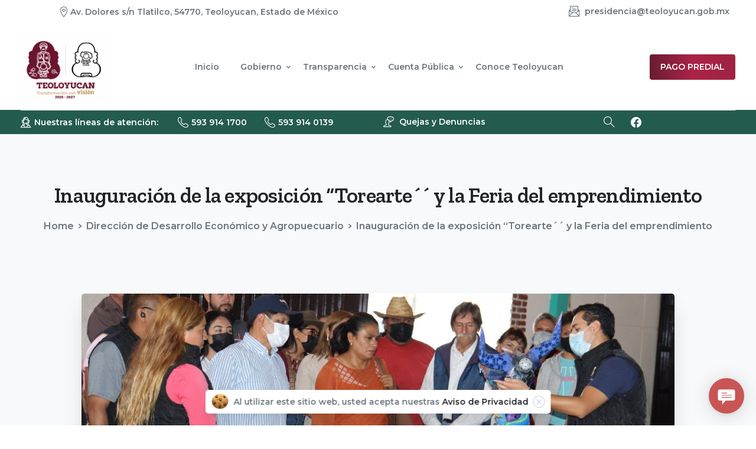

--- FILE ---
content_type: text/html; charset=UTF-8
request_url: https://teoloyucan.gob.mx/2022/07/29/inauguracion-de-la-exposicion-torearte-y-la-feria-del-emprendimiento/
body_size: 186760
content:
<!doctype html>
<html lang="es">
<head>
	<meta charset="UTF-8">
	<meta name="viewport" content="width=device-width, initial-scale=1, user-scalable=0">
	<link rel="profile" href="https://gmpg.org/xfn/11">
	<link rel="pingback" href="https://teoloyucan.gob.mx/xmlrpc.php" />
	<title>Inauguración de la exposición &#8220;Torearte´´ y la Feria del emprendimiento &#8211; Gobierno de Teoloyucan</title>
<meta name='robots' content='max-image-preview:large' />
<meta name="dlm-version" content="5.1.6"><link rel='dns-prefetch' href='//maxcdn.bootstrapcdn.com' />
<link rel="alternate" type="application/rss+xml" title="Gobierno de Teoloyucan &raquo; Feed" href="https://teoloyucan.gob.mx/feed/" />
<link rel="alternate" type="application/rss+xml" title="Gobierno de Teoloyucan &raquo; RSS de los comentarios" href="https://teoloyucan.gob.mx/comments/feed/" />
<link rel="alternate" title="oEmbed (JSON)" type="application/json+oembed" href="https://teoloyucan.gob.mx/wp-json/oembed/1.0/embed?url=https%3A%2F%2Fteoloyucan.gob.mx%2F2022%2F07%2F29%2Finauguracion-de-la-exposicion-torearte-y-la-feria-del-emprendimiento%2F" />
<link rel="alternate" title="oEmbed (XML)" type="text/xml+oembed" href="https://teoloyucan.gob.mx/wp-json/oembed/1.0/embed?url=https%3A%2F%2Fteoloyucan.gob.mx%2F2022%2F07%2F29%2Finauguracion-de-la-exposicion-torearte-y-la-feria-del-emprendimiento%2F&#038;format=xml" />
<style id='wp-img-auto-sizes-contain-inline-css' type='text/css'>
img:is([sizes=auto i],[sizes^="auto," i]){contain-intrinsic-size:3000px 1500px}
/*# sourceURL=wp-img-auto-sizes-contain-inline-css */
</style>
<style id='wp-emoji-styles-inline-css' type='text/css'>

	img.wp-smiley, img.emoji {
		display: inline !important;
		border: none !important;
		box-shadow: none !important;
		height: 1em !important;
		width: 1em !important;
		margin: 0 0.07em !important;
		vertical-align: -0.1em !important;
		background: none !important;
		padding: 0 !important;
	}
/*# sourceURL=wp-emoji-styles-inline-css */
</style>
<style id='wp-block-library-inline-css' type='text/css'>
:root{--wp-block-synced-color:#7a00df;--wp-block-synced-color--rgb:122,0,223;--wp-bound-block-color:var(--wp-block-synced-color);--wp-editor-canvas-background:#ddd;--wp-admin-theme-color:#007cba;--wp-admin-theme-color--rgb:0,124,186;--wp-admin-theme-color-darker-10:#006ba1;--wp-admin-theme-color-darker-10--rgb:0,107,160.5;--wp-admin-theme-color-darker-20:#005a87;--wp-admin-theme-color-darker-20--rgb:0,90,135;--wp-admin-border-width-focus:2px}@media (min-resolution:192dpi){:root{--wp-admin-border-width-focus:1.5px}}.wp-element-button{cursor:pointer}:root .has-very-light-gray-background-color{background-color:#eee}:root .has-very-dark-gray-background-color{background-color:#313131}:root .has-very-light-gray-color{color:#eee}:root .has-very-dark-gray-color{color:#313131}:root .has-vivid-green-cyan-to-vivid-cyan-blue-gradient-background{background:linear-gradient(135deg,#00d084,#0693e3)}:root .has-purple-crush-gradient-background{background:linear-gradient(135deg,#34e2e4,#4721fb 50%,#ab1dfe)}:root .has-hazy-dawn-gradient-background{background:linear-gradient(135deg,#faaca8,#dad0ec)}:root .has-subdued-olive-gradient-background{background:linear-gradient(135deg,#fafae1,#67a671)}:root .has-atomic-cream-gradient-background{background:linear-gradient(135deg,#fdd79a,#004a59)}:root .has-nightshade-gradient-background{background:linear-gradient(135deg,#330968,#31cdcf)}:root .has-midnight-gradient-background{background:linear-gradient(135deg,#020381,#2874fc)}:root{--wp--preset--font-size--normal:16px;--wp--preset--font-size--huge:42px}.has-regular-font-size{font-size:1em}.has-larger-font-size{font-size:2.625em}.has-normal-font-size{font-size:var(--wp--preset--font-size--normal)}.has-huge-font-size{font-size:var(--wp--preset--font-size--huge)}.has-text-align-center{text-align:center}.has-text-align-left{text-align:left}.has-text-align-right{text-align:right}.has-fit-text{white-space:nowrap!important}#end-resizable-editor-section{display:none}.aligncenter{clear:both}.items-justified-left{justify-content:flex-start}.items-justified-center{justify-content:center}.items-justified-right{justify-content:flex-end}.items-justified-space-between{justify-content:space-between}.screen-reader-text{border:0;clip-path:inset(50%);height:1px;margin:-1px;overflow:hidden;padding:0;position:absolute;width:1px;word-wrap:normal!important}.screen-reader-text:focus{background-color:#ddd;clip-path:none;color:#444;display:block;font-size:1em;height:auto;left:5px;line-height:normal;padding:15px 23px 14px;text-decoration:none;top:5px;width:auto;z-index:100000}html :where(.has-border-color){border-style:solid}html :where([style*=border-top-color]){border-top-style:solid}html :where([style*=border-right-color]){border-right-style:solid}html :where([style*=border-bottom-color]){border-bottom-style:solid}html :where([style*=border-left-color]){border-left-style:solid}html :where([style*=border-width]){border-style:solid}html :where([style*=border-top-width]){border-top-style:solid}html :where([style*=border-right-width]){border-right-style:solid}html :where([style*=border-bottom-width]){border-bottom-style:solid}html :where([style*=border-left-width]){border-left-style:solid}html :where(img[class*=wp-image-]){height:auto;max-width:100%}:where(figure){margin:0 0 1em}html :where(.is-position-sticky){--wp-admin--admin-bar--position-offset:var(--wp-admin--admin-bar--height,0px)}@media screen and (max-width:600px){html :where(.is-position-sticky){--wp-admin--admin-bar--position-offset:0px}}

/*# sourceURL=wp-block-library-inline-css */
</style><style id='wp-block-gallery-inline-css' type='text/css'>
.blocks-gallery-grid:not(.has-nested-images),.wp-block-gallery:not(.has-nested-images){display:flex;flex-wrap:wrap;list-style-type:none;margin:0;padding:0}.blocks-gallery-grid:not(.has-nested-images) .blocks-gallery-image,.blocks-gallery-grid:not(.has-nested-images) .blocks-gallery-item,.wp-block-gallery:not(.has-nested-images) .blocks-gallery-image,.wp-block-gallery:not(.has-nested-images) .blocks-gallery-item{display:flex;flex-direction:column;flex-grow:1;justify-content:center;margin:0 1em 1em 0;position:relative;width:calc(50% - 1em)}.blocks-gallery-grid:not(.has-nested-images) .blocks-gallery-image:nth-of-type(2n),.blocks-gallery-grid:not(.has-nested-images) .blocks-gallery-item:nth-of-type(2n),.wp-block-gallery:not(.has-nested-images) .blocks-gallery-image:nth-of-type(2n),.wp-block-gallery:not(.has-nested-images) .blocks-gallery-item:nth-of-type(2n){margin-right:0}.blocks-gallery-grid:not(.has-nested-images) .blocks-gallery-image figure,.blocks-gallery-grid:not(.has-nested-images) .blocks-gallery-item figure,.wp-block-gallery:not(.has-nested-images) .blocks-gallery-image figure,.wp-block-gallery:not(.has-nested-images) .blocks-gallery-item figure{align-items:flex-end;display:flex;height:100%;justify-content:flex-start;margin:0}.blocks-gallery-grid:not(.has-nested-images) .blocks-gallery-image img,.blocks-gallery-grid:not(.has-nested-images) .blocks-gallery-item img,.wp-block-gallery:not(.has-nested-images) .blocks-gallery-image img,.wp-block-gallery:not(.has-nested-images) .blocks-gallery-item img{display:block;height:auto;max-width:100%;width:auto}.blocks-gallery-grid:not(.has-nested-images) .blocks-gallery-image figcaption,.blocks-gallery-grid:not(.has-nested-images) .blocks-gallery-item figcaption,.wp-block-gallery:not(.has-nested-images) .blocks-gallery-image figcaption,.wp-block-gallery:not(.has-nested-images) .blocks-gallery-item figcaption{background:linear-gradient(0deg,#000000b3,#0000004d 70%,#0000);bottom:0;box-sizing:border-box;color:#fff;font-size:.8em;margin:0;max-height:100%;overflow:auto;padding:3em .77em .7em;position:absolute;text-align:center;width:100%;z-index:2}.blocks-gallery-grid:not(.has-nested-images) .blocks-gallery-image figcaption img,.blocks-gallery-grid:not(.has-nested-images) .blocks-gallery-item figcaption img,.wp-block-gallery:not(.has-nested-images) .blocks-gallery-image figcaption img,.wp-block-gallery:not(.has-nested-images) .blocks-gallery-item figcaption img{display:inline}.blocks-gallery-grid:not(.has-nested-images) figcaption,.wp-block-gallery:not(.has-nested-images) figcaption{flex-grow:1}.blocks-gallery-grid:not(.has-nested-images).is-cropped .blocks-gallery-image a,.blocks-gallery-grid:not(.has-nested-images).is-cropped .blocks-gallery-image img,.blocks-gallery-grid:not(.has-nested-images).is-cropped .blocks-gallery-item a,.blocks-gallery-grid:not(.has-nested-images).is-cropped .blocks-gallery-item img,.wp-block-gallery:not(.has-nested-images).is-cropped .blocks-gallery-image a,.wp-block-gallery:not(.has-nested-images).is-cropped .blocks-gallery-image img,.wp-block-gallery:not(.has-nested-images).is-cropped .blocks-gallery-item a,.wp-block-gallery:not(.has-nested-images).is-cropped .blocks-gallery-item img{flex:1;height:100%;object-fit:cover;width:100%}.blocks-gallery-grid:not(.has-nested-images).columns-1 .blocks-gallery-image,.blocks-gallery-grid:not(.has-nested-images).columns-1 .blocks-gallery-item,.wp-block-gallery:not(.has-nested-images).columns-1 .blocks-gallery-image,.wp-block-gallery:not(.has-nested-images).columns-1 .blocks-gallery-item{margin-right:0;width:100%}@media (min-width:600px){.blocks-gallery-grid:not(.has-nested-images).columns-3 .blocks-gallery-image,.blocks-gallery-grid:not(.has-nested-images).columns-3 .blocks-gallery-item,.wp-block-gallery:not(.has-nested-images).columns-3 .blocks-gallery-image,.wp-block-gallery:not(.has-nested-images).columns-3 .blocks-gallery-item{margin-right:1em;width:calc(33.33333% - .66667em)}.blocks-gallery-grid:not(.has-nested-images).columns-4 .blocks-gallery-image,.blocks-gallery-grid:not(.has-nested-images).columns-4 .blocks-gallery-item,.wp-block-gallery:not(.has-nested-images).columns-4 .blocks-gallery-image,.wp-block-gallery:not(.has-nested-images).columns-4 .blocks-gallery-item{margin-right:1em;width:calc(25% - .75em)}.blocks-gallery-grid:not(.has-nested-images).columns-5 .blocks-gallery-image,.blocks-gallery-grid:not(.has-nested-images).columns-5 .blocks-gallery-item,.wp-block-gallery:not(.has-nested-images).columns-5 .blocks-gallery-image,.wp-block-gallery:not(.has-nested-images).columns-5 .blocks-gallery-item{margin-right:1em;width:calc(20% - .8em)}.blocks-gallery-grid:not(.has-nested-images).columns-6 .blocks-gallery-image,.blocks-gallery-grid:not(.has-nested-images).columns-6 .blocks-gallery-item,.wp-block-gallery:not(.has-nested-images).columns-6 .blocks-gallery-image,.wp-block-gallery:not(.has-nested-images).columns-6 .blocks-gallery-item{margin-right:1em;width:calc(16.66667% - .83333em)}.blocks-gallery-grid:not(.has-nested-images).columns-7 .blocks-gallery-image,.blocks-gallery-grid:not(.has-nested-images).columns-7 .blocks-gallery-item,.wp-block-gallery:not(.has-nested-images).columns-7 .blocks-gallery-image,.wp-block-gallery:not(.has-nested-images).columns-7 .blocks-gallery-item{margin-right:1em;width:calc(14.28571% - .85714em)}.blocks-gallery-grid:not(.has-nested-images).columns-8 .blocks-gallery-image,.blocks-gallery-grid:not(.has-nested-images).columns-8 .blocks-gallery-item,.wp-block-gallery:not(.has-nested-images).columns-8 .blocks-gallery-image,.wp-block-gallery:not(.has-nested-images).columns-8 .blocks-gallery-item{margin-right:1em;width:calc(12.5% - .875em)}.blocks-gallery-grid:not(.has-nested-images).columns-1 .blocks-gallery-image:nth-of-type(1n),.blocks-gallery-grid:not(.has-nested-images).columns-1 .blocks-gallery-item:nth-of-type(1n),.blocks-gallery-grid:not(.has-nested-images).columns-2 .blocks-gallery-image:nth-of-type(2n),.blocks-gallery-grid:not(.has-nested-images).columns-2 .blocks-gallery-item:nth-of-type(2n),.blocks-gallery-grid:not(.has-nested-images).columns-3 .blocks-gallery-image:nth-of-type(3n),.blocks-gallery-grid:not(.has-nested-images).columns-3 .blocks-gallery-item:nth-of-type(3n),.blocks-gallery-grid:not(.has-nested-images).columns-4 .blocks-gallery-image:nth-of-type(4n),.blocks-gallery-grid:not(.has-nested-images).columns-4 .blocks-gallery-item:nth-of-type(4n),.blocks-gallery-grid:not(.has-nested-images).columns-5 .blocks-gallery-image:nth-of-type(5n),.blocks-gallery-grid:not(.has-nested-images).columns-5 .blocks-gallery-item:nth-of-type(5n),.blocks-gallery-grid:not(.has-nested-images).columns-6 .blocks-gallery-image:nth-of-type(6n),.blocks-gallery-grid:not(.has-nested-images).columns-6 .blocks-gallery-item:nth-of-type(6n),.blocks-gallery-grid:not(.has-nested-images).columns-7 .blocks-gallery-image:nth-of-type(7n),.blocks-gallery-grid:not(.has-nested-images).columns-7 .blocks-gallery-item:nth-of-type(7n),.blocks-gallery-grid:not(.has-nested-images).columns-8 .blocks-gallery-image:nth-of-type(8n),.blocks-gallery-grid:not(.has-nested-images).columns-8 .blocks-gallery-item:nth-of-type(8n),.wp-block-gallery:not(.has-nested-images).columns-1 .blocks-gallery-image:nth-of-type(1n),.wp-block-gallery:not(.has-nested-images).columns-1 .blocks-gallery-item:nth-of-type(1n),.wp-block-gallery:not(.has-nested-images).columns-2 .blocks-gallery-image:nth-of-type(2n),.wp-block-gallery:not(.has-nested-images).columns-2 .blocks-gallery-item:nth-of-type(2n),.wp-block-gallery:not(.has-nested-images).columns-3 .blocks-gallery-image:nth-of-type(3n),.wp-block-gallery:not(.has-nested-images).columns-3 .blocks-gallery-item:nth-of-type(3n),.wp-block-gallery:not(.has-nested-images).columns-4 .blocks-gallery-image:nth-of-type(4n),.wp-block-gallery:not(.has-nested-images).columns-4 .blocks-gallery-item:nth-of-type(4n),.wp-block-gallery:not(.has-nested-images).columns-5 .blocks-gallery-image:nth-of-type(5n),.wp-block-gallery:not(.has-nested-images).columns-5 .blocks-gallery-item:nth-of-type(5n),.wp-block-gallery:not(.has-nested-images).columns-6 .blocks-gallery-image:nth-of-type(6n),.wp-block-gallery:not(.has-nested-images).columns-6 .blocks-gallery-item:nth-of-type(6n),.wp-block-gallery:not(.has-nested-images).columns-7 .blocks-gallery-image:nth-of-type(7n),.wp-block-gallery:not(.has-nested-images).columns-7 .blocks-gallery-item:nth-of-type(7n),.wp-block-gallery:not(.has-nested-images).columns-8 .blocks-gallery-image:nth-of-type(8n),.wp-block-gallery:not(.has-nested-images).columns-8 .blocks-gallery-item:nth-of-type(8n){margin-right:0}}.blocks-gallery-grid:not(.has-nested-images) .blocks-gallery-image:last-child,.blocks-gallery-grid:not(.has-nested-images) .blocks-gallery-item:last-child,.wp-block-gallery:not(.has-nested-images) .blocks-gallery-image:last-child,.wp-block-gallery:not(.has-nested-images) .blocks-gallery-item:last-child{margin-right:0}.blocks-gallery-grid:not(.has-nested-images).alignleft,.blocks-gallery-grid:not(.has-nested-images).alignright,.wp-block-gallery:not(.has-nested-images).alignleft,.wp-block-gallery:not(.has-nested-images).alignright{max-width:420px;width:100%}.blocks-gallery-grid:not(.has-nested-images).aligncenter .blocks-gallery-item figure,.wp-block-gallery:not(.has-nested-images).aligncenter .blocks-gallery-item figure{justify-content:center}.wp-block-gallery:not(.is-cropped) .blocks-gallery-item{align-self:flex-start}figure.wp-block-gallery.has-nested-images{align-items:normal}.wp-block-gallery.has-nested-images figure.wp-block-image:not(#individual-image){margin:0;width:calc(50% - var(--wp--style--unstable-gallery-gap, 16px)/2)}.wp-block-gallery.has-nested-images figure.wp-block-image{box-sizing:border-box;display:flex;flex-direction:column;flex-grow:1;justify-content:center;max-width:100%;position:relative}.wp-block-gallery.has-nested-images figure.wp-block-image>a,.wp-block-gallery.has-nested-images figure.wp-block-image>div{flex-direction:column;flex-grow:1;margin:0}.wp-block-gallery.has-nested-images figure.wp-block-image img{display:block;height:auto;max-width:100%!important;width:auto}.wp-block-gallery.has-nested-images figure.wp-block-image figcaption,.wp-block-gallery.has-nested-images figure.wp-block-image:has(figcaption):before{bottom:0;left:0;max-height:100%;position:absolute;right:0}.wp-block-gallery.has-nested-images figure.wp-block-image:has(figcaption):before{backdrop-filter:blur(3px);content:"";height:100%;-webkit-mask-image:linear-gradient(0deg,#000 20%,#0000);mask-image:linear-gradient(0deg,#000 20%,#0000);max-height:40%;pointer-events:none}.wp-block-gallery.has-nested-images figure.wp-block-image figcaption{box-sizing:border-box;color:#fff;font-size:13px;margin:0;overflow:auto;padding:1em;text-align:center;text-shadow:0 0 1.5px #000}.wp-block-gallery.has-nested-images figure.wp-block-image figcaption::-webkit-scrollbar{height:12px;width:12px}.wp-block-gallery.has-nested-images figure.wp-block-image figcaption::-webkit-scrollbar-track{background-color:initial}.wp-block-gallery.has-nested-images figure.wp-block-image figcaption::-webkit-scrollbar-thumb{background-clip:padding-box;background-color:initial;border:3px solid #0000;border-radius:8px}.wp-block-gallery.has-nested-images figure.wp-block-image figcaption:focus-within::-webkit-scrollbar-thumb,.wp-block-gallery.has-nested-images figure.wp-block-image figcaption:focus::-webkit-scrollbar-thumb,.wp-block-gallery.has-nested-images figure.wp-block-image figcaption:hover::-webkit-scrollbar-thumb{background-color:#fffc}.wp-block-gallery.has-nested-images figure.wp-block-image figcaption{scrollbar-color:#0000 #0000;scrollbar-gutter:stable both-edges;scrollbar-width:thin}.wp-block-gallery.has-nested-images figure.wp-block-image figcaption:focus,.wp-block-gallery.has-nested-images figure.wp-block-image figcaption:focus-within,.wp-block-gallery.has-nested-images figure.wp-block-image figcaption:hover{scrollbar-color:#fffc #0000}.wp-block-gallery.has-nested-images figure.wp-block-image figcaption{will-change:transform}@media (hover:none){.wp-block-gallery.has-nested-images figure.wp-block-image figcaption{scrollbar-color:#fffc #0000}}.wp-block-gallery.has-nested-images figure.wp-block-image figcaption{background:linear-gradient(0deg,#0006,#0000)}.wp-block-gallery.has-nested-images figure.wp-block-image figcaption img{display:inline}.wp-block-gallery.has-nested-images figure.wp-block-image figcaption a{color:inherit}.wp-block-gallery.has-nested-images figure.wp-block-image.has-custom-border img{box-sizing:border-box}.wp-block-gallery.has-nested-images figure.wp-block-image.has-custom-border>a,.wp-block-gallery.has-nested-images figure.wp-block-image.has-custom-border>div,.wp-block-gallery.has-nested-images figure.wp-block-image.is-style-rounded>a,.wp-block-gallery.has-nested-images figure.wp-block-image.is-style-rounded>div{flex:1 1 auto}.wp-block-gallery.has-nested-images figure.wp-block-image.has-custom-border figcaption,.wp-block-gallery.has-nested-images figure.wp-block-image.is-style-rounded figcaption{background:none;color:inherit;flex:initial;margin:0;padding:10px 10px 9px;position:relative;text-shadow:none}.wp-block-gallery.has-nested-images figure.wp-block-image.has-custom-border:before,.wp-block-gallery.has-nested-images figure.wp-block-image.is-style-rounded:before{content:none}.wp-block-gallery.has-nested-images figcaption{flex-basis:100%;flex-grow:1;text-align:center}.wp-block-gallery.has-nested-images:not(.is-cropped) figure.wp-block-image:not(#individual-image){margin-bottom:auto;margin-top:0}.wp-block-gallery.has-nested-images.is-cropped figure.wp-block-image:not(#individual-image){align-self:inherit}.wp-block-gallery.has-nested-images.is-cropped figure.wp-block-image:not(#individual-image)>a,.wp-block-gallery.has-nested-images.is-cropped figure.wp-block-image:not(#individual-image)>div:not(.components-drop-zone){display:flex}.wp-block-gallery.has-nested-images.is-cropped figure.wp-block-image:not(#individual-image) a,.wp-block-gallery.has-nested-images.is-cropped figure.wp-block-image:not(#individual-image) img{flex:1 0 0%;height:100%;object-fit:cover;width:100%}.wp-block-gallery.has-nested-images.columns-1 figure.wp-block-image:not(#individual-image){width:100%}@media (min-width:600px){.wp-block-gallery.has-nested-images.columns-3 figure.wp-block-image:not(#individual-image){width:calc(33.33333% - var(--wp--style--unstable-gallery-gap, 16px)*.66667)}.wp-block-gallery.has-nested-images.columns-4 figure.wp-block-image:not(#individual-image){width:calc(25% - var(--wp--style--unstable-gallery-gap, 16px)*.75)}.wp-block-gallery.has-nested-images.columns-5 figure.wp-block-image:not(#individual-image){width:calc(20% - var(--wp--style--unstable-gallery-gap, 16px)*.8)}.wp-block-gallery.has-nested-images.columns-6 figure.wp-block-image:not(#individual-image){width:calc(16.66667% - var(--wp--style--unstable-gallery-gap, 16px)*.83333)}.wp-block-gallery.has-nested-images.columns-7 figure.wp-block-image:not(#individual-image){width:calc(14.28571% - var(--wp--style--unstable-gallery-gap, 16px)*.85714)}.wp-block-gallery.has-nested-images.columns-8 figure.wp-block-image:not(#individual-image){width:calc(12.5% - var(--wp--style--unstable-gallery-gap, 16px)*.875)}.wp-block-gallery.has-nested-images.columns-default figure.wp-block-image:not(#individual-image){width:calc(33.33% - var(--wp--style--unstable-gallery-gap, 16px)*.66667)}.wp-block-gallery.has-nested-images.columns-default figure.wp-block-image:not(#individual-image):first-child:nth-last-child(2),.wp-block-gallery.has-nested-images.columns-default figure.wp-block-image:not(#individual-image):first-child:nth-last-child(2)~figure.wp-block-image:not(#individual-image){width:calc(50% - var(--wp--style--unstable-gallery-gap, 16px)*.5)}.wp-block-gallery.has-nested-images.columns-default figure.wp-block-image:not(#individual-image):first-child:last-child{width:100%}}.wp-block-gallery.has-nested-images.alignleft,.wp-block-gallery.has-nested-images.alignright{max-width:420px;width:100%}.wp-block-gallery.has-nested-images.aligncenter{justify-content:center}
/*# sourceURL=https://teoloyucan.gob.mx/wp-includes/blocks/gallery/style.min.css */
</style>
<style id='wp-block-image-inline-css' type='text/css'>
.wp-block-image>a,.wp-block-image>figure>a{display:inline-block}.wp-block-image img{box-sizing:border-box;height:auto;max-width:100%;vertical-align:bottom}@media not (prefers-reduced-motion){.wp-block-image img.hide{visibility:hidden}.wp-block-image img.show{animation:show-content-image .4s}}.wp-block-image[style*=border-radius] img,.wp-block-image[style*=border-radius]>a{border-radius:inherit}.wp-block-image.has-custom-border img{box-sizing:border-box}.wp-block-image.aligncenter{text-align:center}.wp-block-image.alignfull>a,.wp-block-image.alignwide>a{width:100%}.wp-block-image.alignfull img,.wp-block-image.alignwide img{height:auto;width:100%}.wp-block-image .aligncenter,.wp-block-image .alignleft,.wp-block-image .alignright,.wp-block-image.aligncenter,.wp-block-image.alignleft,.wp-block-image.alignright{display:table}.wp-block-image .aligncenter>figcaption,.wp-block-image .alignleft>figcaption,.wp-block-image .alignright>figcaption,.wp-block-image.aligncenter>figcaption,.wp-block-image.alignleft>figcaption,.wp-block-image.alignright>figcaption{caption-side:bottom;display:table-caption}.wp-block-image .alignleft{float:left;margin:.5em 1em .5em 0}.wp-block-image .alignright{float:right;margin:.5em 0 .5em 1em}.wp-block-image .aligncenter{margin-left:auto;margin-right:auto}.wp-block-image :where(figcaption){margin-bottom:1em;margin-top:.5em}.wp-block-image.is-style-circle-mask img{border-radius:9999px}@supports ((-webkit-mask-image:none) or (mask-image:none)) or (-webkit-mask-image:none){.wp-block-image.is-style-circle-mask img{border-radius:0;-webkit-mask-image:url('data:image/svg+xml;utf8,<svg viewBox="0 0 100 100" xmlns="http://www.w3.org/2000/svg"><circle cx="50" cy="50" r="50"/></svg>');mask-image:url('data:image/svg+xml;utf8,<svg viewBox="0 0 100 100" xmlns="http://www.w3.org/2000/svg"><circle cx="50" cy="50" r="50"/></svg>');mask-mode:alpha;-webkit-mask-position:center;mask-position:center;-webkit-mask-repeat:no-repeat;mask-repeat:no-repeat;-webkit-mask-size:contain;mask-size:contain}}:root :where(.wp-block-image.is-style-rounded img,.wp-block-image .is-style-rounded img){border-radius:9999px}.wp-block-image figure{margin:0}.wp-lightbox-container{display:flex;flex-direction:column;position:relative}.wp-lightbox-container img{cursor:zoom-in}.wp-lightbox-container img:hover+button{opacity:1}.wp-lightbox-container button{align-items:center;backdrop-filter:blur(16px) saturate(180%);background-color:#5a5a5a40;border:none;border-radius:4px;cursor:zoom-in;display:flex;height:20px;justify-content:center;opacity:0;padding:0;position:absolute;right:16px;text-align:center;top:16px;width:20px;z-index:100}@media not (prefers-reduced-motion){.wp-lightbox-container button{transition:opacity .2s ease}}.wp-lightbox-container button:focus-visible{outline:3px auto #5a5a5a40;outline:3px auto -webkit-focus-ring-color;outline-offset:3px}.wp-lightbox-container button:hover{cursor:pointer;opacity:1}.wp-lightbox-container button:focus{opacity:1}.wp-lightbox-container button:focus,.wp-lightbox-container button:hover,.wp-lightbox-container button:not(:hover):not(:active):not(.has-background){background-color:#5a5a5a40;border:none}.wp-lightbox-overlay{box-sizing:border-box;cursor:zoom-out;height:100vh;left:0;overflow:hidden;position:fixed;top:0;visibility:hidden;width:100%;z-index:100000}.wp-lightbox-overlay .close-button{align-items:center;cursor:pointer;display:flex;justify-content:center;min-height:40px;min-width:40px;padding:0;position:absolute;right:calc(env(safe-area-inset-right) + 16px);top:calc(env(safe-area-inset-top) + 16px);z-index:5000000}.wp-lightbox-overlay .close-button:focus,.wp-lightbox-overlay .close-button:hover,.wp-lightbox-overlay .close-button:not(:hover):not(:active):not(.has-background){background:none;border:none}.wp-lightbox-overlay .lightbox-image-container{height:var(--wp--lightbox-container-height);left:50%;overflow:hidden;position:absolute;top:50%;transform:translate(-50%,-50%);transform-origin:top left;width:var(--wp--lightbox-container-width);z-index:9999999999}.wp-lightbox-overlay .wp-block-image{align-items:center;box-sizing:border-box;display:flex;height:100%;justify-content:center;margin:0;position:relative;transform-origin:0 0;width:100%;z-index:3000000}.wp-lightbox-overlay .wp-block-image img{height:var(--wp--lightbox-image-height);min-height:var(--wp--lightbox-image-height);min-width:var(--wp--lightbox-image-width);width:var(--wp--lightbox-image-width)}.wp-lightbox-overlay .wp-block-image figcaption{display:none}.wp-lightbox-overlay button{background:none;border:none}.wp-lightbox-overlay .scrim{background-color:#fff;height:100%;opacity:.9;position:absolute;width:100%;z-index:2000000}.wp-lightbox-overlay.active{visibility:visible}@media not (prefers-reduced-motion){.wp-lightbox-overlay.active{animation:turn-on-visibility .25s both}.wp-lightbox-overlay.active img{animation:turn-on-visibility .35s both}.wp-lightbox-overlay.show-closing-animation:not(.active){animation:turn-off-visibility .35s both}.wp-lightbox-overlay.show-closing-animation:not(.active) img{animation:turn-off-visibility .25s both}.wp-lightbox-overlay.zoom.active{animation:none;opacity:1;visibility:visible}.wp-lightbox-overlay.zoom.active .lightbox-image-container{animation:lightbox-zoom-in .4s}.wp-lightbox-overlay.zoom.active .lightbox-image-container img{animation:none}.wp-lightbox-overlay.zoom.active .scrim{animation:turn-on-visibility .4s forwards}.wp-lightbox-overlay.zoom.show-closing-animation:not(.active){animation:none}.wp-lightbox-overlay.zoom.show-closing-animation:not(.active) .lightbox-image-container{animation:lightbox-zoom-out .4s}.wp-lightbox-overlay.zoom.show-closing-animation:not(.active) .lightbox-image-container img{animation:none}.wp-lightbox-overlay.zoom.show-closing-animation:not(.active) .scrim{animation:turn-off-visibility .4s forwards}}@keyframes show-content-image{0%{visibility:hidden}99%{visibility:hidden}to{visibility:visible}}@keyframes turn-on-visibility{0%{opacity:0}to{opacity:1}}@keyframes turn-off-visibility{0%{opacity:1;visibility:visible}99%{opacity:0;visibility:visible}to{opacity:0;visibility:hidden}}@keyframes lightbox-zoom-in{0%{transform:translate(calc((-100vw + var(--wp--lightbox-scrollbar-width))/2 + var(--wp--lightbox-initial-left-position)),calc(-50vh + var(--wp--lightbox-initial-top-position))) scale(var(--wp--lightbox-scale))}to{transform:translate(-50%,-50%) scale(1)}}@keyframes lightbox-zoom-out{0%{transform:translate(-50%,-50%) scale(1);visibility:visible}99%{visibility:visible}to{transform:translate(calc((-100vw + var(--wp--lightbox-scrollbar-width))/2 + var(--wp--lightbox-initial-left-position)),calc(-50vh + var(--wp--lightbox-initial-top-position))) scale(var(--wp--lightbox-scale));visibility:hidden}}
/*# sourceURL=https://teoloyucan.gob.mx/wp-includes/blocks/image/style.min.css */
</style>
<style id='wp-block-paragraph-inline-css' type='text/css'>
.is-small-text{font-size:.875em}.is-regular-text{font-size:1em}.is-large-text{font-size:2.25em}.is-larger-text{font-size:3em}.has-drop-cap:not(:focus):first-letter{float:left;font-size:8.4em;font-style:normal;font-weight:100;line-height:.68;margin:.05em .1em 0 0;text-transform:uppercase}body.rtl .has-drop-cap:not(:focus):first-letter{float:none;margin-left:.1em}p.has-drop-cap.has-background{overflow:hidden}:root :where(p.has-background){padding:1.25em 2.375em}:where(p.has-text-color:not(.has-link-color)) a{color:inherit}p.has-text-align-left[style*="writing-mode:vertical-lr"],p.has-text-align-right[style*="writing-mode:vertical-rl"]{rotate:180deg}
/*# sourceURL=https://teoloyucan.gob.mx/wp-includes/blocks/paragraph/style.min.css */
</style>
<style id='global-styles-inline-css' type='text/css'>
:root{--wp--preset--aspect-ratio--square: 1;--wp--preset--aspect-ratio--4-3: 4/3;--wp--preset--aspect-ratio--3-4: 3/4;--wp--preset--aspect-ratio--3-2: 3/2;--wp--preset--aspect-ratio--2-3: 2/3;--wp--preset--aspect-ratio--16-9: 16/9;--wp--preset--aspect-ratio--9-16: 9/16;--wp--preset--color--black: #000000;--wp--preset--color--cyan-bluish-gray: #abb8c3;--wp--preset--color--white: #ffffff;--wp--preset--color--pale-pink: #f78da7;--wp--preset--color--vivid-red: #cf2e2e;--wp--preset--color--luminous-vivid-orange: #ff6900;--wp--preset--color--luminous-vivid-amber: #fcb900;--wp--preset--color--light-green-cyan: #7bdcb5;--wp--preset--color--vivid-green-cyan: #00d084;--wp--preset--color--pale-cyan-blue: #8ed1fc;--wp--preset--color--vivid-cyan-blue: #0693e3;--wp--preset--color--vivid-purple: #9b51e0;--wp--preset--gradient--vivid-cyan-blue-to-vivid-purple: linear-gradient(135deg,rgb(6,147,227) 0%,rgb(155,81,224) 100%);--wp--preset--gradient--light-green-cyan-to-vivid-green-cyan: linear-gradient(135deg,rgb(122,220,180) 0%,rgb(0,208,130) 100%);--wp--preset--gradient--luminous-vivid-amber-to-luminous-vivid-orange: linear-gradient(135deg,rgb(252,185,0) 0%,rgb(255,105,0) 100%);--wp--preset--gradient--luminous-vivid-orange-to-vivid-red: linear-gradient(135deg,rgb(255,105,0) 0%,rgb(207,46,46) 100%);--wp--preset--gradient--very-light-gray-to-cyan-bluish-gray: linear-gradient(135deg,rgb(238,238,238) 0%,rgb(169,184,195) 100%);--wp--preset--gradient--cool-to-warm-spectrum: linear-gradient(135deg,rgb(74,234,220) 0%,rgb(151,120,209) 20%,rgb(207,42,186) 40%,rgb(238,44,130) 60%,rgb(251,105,98) 80%,rgb(254,248,76) 100%);--wp--preset--gradient--blush-light-purple: linear-gradient(135deg,rgb(255,206,236) 0%,rgb(152,150,240) 100%);--wp--preset--gradient--blush-bordeaux: linear-gradient(135deg,rgb(254,205,165) 0%,rgb(254,45,45) 50%,rgb(107,0,62) 100%);--wp--preset--gradient--luminous-dusk: linear-gradient(135deg,rgb(255,203,112) 0%,rgb(199,81,192) 50%,rgb(65,88,208) 100%);--wp--preset--gradient--pale-ocean: linear-gradient(135deg,rgb(255,245,203) 0%,rgb(182,227,212) 50%,rgb(51,167,181) 100%);--wp--preset--gradient--electric-grass: linear-gradient(135deg,rgb(202,248,128) 0%,rgb(113,206,126) 100%);--wp--preset--gradient--midnight: linear-gradient(135deg,rgb(2,3,129) 0%,rgb(40,116,252) 100%);--wp--preset--font-size--small: 13px;--wp--preset--font-size--medium: 20px;--wp--preset--font-size--large: 36px;--wp--preset--font-size--x-large: 42px;--wp--preset--spacing--20: 0.44rem;--wp--preset--spacing--30: 0.67rem;--wp--preset--spacing--40: 1rem;--wp--preset--spacing--50: 1.5rem;--wp--preset--spacing--60: 2.25rem;--wp--preset--spacing--70: 3.38rem;--wp--preset--spacing--80: 5.06rem;--wp--preset--shadow--natural: 6px 6px 9px rgba(0, 0, 0, 0.2);--wp--preset--shadow--deep: 12px 12px 50px rgba(0, 0, 0, 0.4);--wp--preset--shadow--sharp: 6px 6px 0px rgba(0, 0, 0, 0.2);--wp--preset--shadow--outlined: 6px 6px 0px -3px rgb(255, 255, 255), 6px 6px rgb(0, 0, 0);--wp--preset--shadow--crisp: 6px 6px 0px rgb(0, 0, 0);}:where(body) { margin: 0; }.wp-site-blocks > .alignleft { float: left; margin-right: 2em; }.wp-site-blocks > .alignright { float: right; margin-left: 2em; }.wp-site-blocks > .aligncenter { justify-content: center; margin-left: auto; margin-right: auto; }:where(.is-layout-flex){gap: 0.5em;}:where(.is-layout-grid){gap: 0.5em;}.is-layout-flow > .alignleft{float: left;margin-inline-start: 0;margin-inline-end: 2em;}.is-layout-flow > .alignright{float: right;margin-inline-start: 2em;margin-inline-end: 0;}.is-layout-flow > .aligncenter{margin-left: auto !important;margin-right: auto !important;}.is-layout-constrained > .alignleft{float: left;margin-inline-start: 0;margin-inline-end: 2em;}.is-layout-constrained > .alignright{float: right;margin-inline-start: 2em;margin-inline-end: 0;}.is-layout-constrained > .aligncenter{margin-left: auto !important;margin-right: auto !important;}.is-layout-constrained > :where(:not(.alignleft):not(.alignright):not(.alignfull)){margin-left: auto !important;margin-right: auto !important;}body .is-layout-flex{display: flex;}.is-layout-flex{flex-wrap: wrap;align-items: center;}.is-layout-flex > :is(*, div){margin: 0;}body .is-layout-grid{display: grid;}.is-layout-grid > :is(*, div){margin: 0;}body{padding-top: 0px;padding-right: 0px;padding-bottom: 0px;padding-left: 0px;}a:where(:not(.wp-element-button)){text-decoration: underline;}:root :where(.wp-element-button, .wp-block-button__link){background-color: #32373c;border-width: 0;color: #fff;font-family: inherit;font-size: inherit;font-style: inherit;font-weight: inherit;letter-spacing: inherit;line-height: inherit;padding-top: calc(0.667em + 2px);padding-right: calc(1.333em + 2px);padding-bottom: calc(0.667em + 2px);padding-left: calc(1.333em + 2px);text-decoration: none;text-transform: inherit;}.has-black-color{color: var(--wp--preset--color--black) !important;}.has-cyan-bluish-gray-color{color: var(--wp--preset--color--cyan-bluish-gray) !important;}.has-white-color{color: var(--wp--preset--color--white) !important;}.has-pale-pink-color{color: var(--wp--preset--color--pale-pink) !important;}.has-vivid-red-color{color: var(--wp--preset--color--vivid-red) !important;}.has-luminous-vivid-orange-color{color: var(--wp--preset--color--luminous-vivid-orange) !important;}.has-luminous-vivid-amber-color{color: var(--wp--preset--color--luminous-vivid-amber) !important;}.has-light-green-cyan-color{color: var(--wp--preset--color--light-green-cyan) !important;}.has-vivid-green-cyan-color{color: var(--wp--preset--color--vivid-green-cyan) !important;}.has-pale-cyan-blue-color{color: var(--wp--preset--color--pale-cyan-blue) !important;}.has-vivid-cyan-blue-color{color: var(--wp--preset--color--vivid-cyan-blue) !important;}.has-vivid-purple-color{color: var(--wp--preset--color--vivid-purple) !important;}.has-black-background-color{background-color: var(--wp--preset--color--black) !important;}.has-cyan-bluish-gray-background-color{background-color: var(--wp--preset--color--cyan-bluish-gray) !important;}.has-white-background-color{background-color: var(--wp--preset--color--white) !important;}.has-pale-pink-background-color{background-color: var(--wp--preset--color--pale-pink) !important;}.has-vivid-red-background-color{background-color: var(--wp--preset--color--vivid-red) !important;}.has-luminous-vivid-orange-background-color{background-color: var(--wp--preset--color--luminous-vivid-orange) !important;}.has-luminous-vivid-amber-background-color{background-color: var(--wp--preset--color--luminous-vivid-amber) !important;}.has-light-green-cyan-background-color{background-color: var(--wp--preset--color--light-green-cyan) !important;}.has-vivid-green-cyan-background-color{background-color: var(--wp--preset--color--vivid-green-cyan) !important;}.has-pale-cyan-blue-background-color{background-color: var(--wp--preset--color--pale-cyan-blue) !important;}.has-vivid-cyan-blue-background-color{background-color: var(--wp--preset--color--vivid-cyan-blue) !important;}.has-vivid-purple-background-color{background-color: var(--wp--preset--color--vivid-purple) !important;}.has-black-border-color{border-color: var(--wp--preset--color--black) !important;}.has-cyan-bluish-gray-border-color{border-color: var(--wp--preset--color--cyan-bluish-gray) !important;}.has-white-border-color{border-color: var(--wp--preset--color--white) !important;}.has-pale-pink-border-color{border-color: var(--wp--preset--color--pale-pink) !important;}.has-vivid-red-border-color{border-color: var(--wp--preset--color--vivid-red) !important;}.has-luminous-vivid-orange-border-color{border-color: var(--wp--preset--color--luminous-vivid-orange) !important;}.has-luminous-vivid-amber-border-color{border-color: var(--wp--preset--color--luminous-vivid-amber) !important;}.has-light-green-cyan-border-color{border-color: var(--wp--preset--color--light-green-cyan) !important;}.has-vivid-green-cyan-border-color{border-color: var(--wp--preset--color--vivid-green-cyan) !important;}.has-pale-cyan-blue-border-color{border-color: var(--wp--preset--color--pale-cyan-blue) !important;}.has-vivid-cyan-blue-border-color{border-color: var(--wp--preset--color--vivid-cyan-blue) !important;}.has-vivid-purple-border-color{border-color: var(--wp--preset--color--vivid-purple) !important;}.has-vivid-cyan-blue-to-vivid-purple-gradient-background{background: var(--wp--preset--gradient--vivid-cyan-blue-to-vivid-purple) !important;}.has-light-green-cyan-to-vivid-green-cyan-gradient-background{background: var(--wp--preset--gradient--light-green-cyan-to-vivid-green-cyan) !important;}.has-luminous-vivid-amber-to-luminous-vivid-orange-gradient-background{background: var(--wp--preset--gradient--luminous-vivid-amber-to-luminous-vivid-orange) !important;}.has-luminous-vivid-orange-to-vivid-red-gradient-background{background: var(--wp--preset--gradient--luminous-vivid-orange-to-vivid-red) !important;}.has-very-light-gray-to-cyan-bluish-gray-gradient-background{background: var(--wp--preset--gradient--very-light-gray-to-cyan-bluish-gray) !important;}.has-cool-to-warm-spectrum-gradient-background{background: var(--wp--preset--gradient--cool-to-warm-spectrum) !important;}.has-blush-light-purple-gradient-background{background: var(--wp--preset--gradient--blush-light-purple) !important;}.has-blush-bordeaux-gradient-background{background: var(--wp--preset--gradient--blush-bordeaux) !important;}.has-luminous-dusk-gradient-background{background: var(--wp--preset--gradient--luminous-dusk) !important;}.has-pale-ocean-gradient-background{background: var(--wp--preset--gradient--pale-ocean) !important;}.has-electric-grass-gradient-background{background: var(--wp--preset--gradient--electric-grass) !important;}.has-midnight-gradient-background{background: var(--wp--preset--gradient--midnight) !important;}.has-small-font-size{font-size: var(--wp--preset--font-size--small) !important;}.has-medium-font-size{font-size: var(--wp--preset--font-size--medium) !important;}.has-large-font-size{font-size: var(--wp--preset--font-size--large) !important;}.has-x-large-font-size{font-size: var(--wp--preset--font-size--x-large) !important;}
/*# sourceURL=global-styles-inline-css */
</style>
<style id='core-block-supports-inline-css' type='text/css'>
.wp-block-gallery.wp-block-gallery-1{--wp--style--unstable-gallery-gap:var( --wp--style--gallery-gap-default, var( --gallery-block--gutter-size, var( --wp--style--block-gap, 0.5em ) ) );gap:var( --wp--style--gallery-gap-default, var( --gallery-block--gutter-size, var( --wp--style--block-gap, 0.5em ) ) );}
/*# sourceURL=core-block-supports-inline-css */
</style>

<link rel='stylesheet' id='ditty-displays-css' href='https://teoloyucan.gob.mx/wp-content/plugins/ditty-news-ticker/build/dittyDisplays.css?ver=3.1.59' type='text/css' media='all' />
<link rel='stylesheet' id='ditty-fontawesome-css' href='https://teoloyucan.gob.mx/wp-content/plugins/ditty-news-ticker/includes/libs/fontawesome-6.4.0/css/all.css?ver=6.4.0' type='text/css' media='' />
<link rel='stylesheet' id='cff-css' href='https://teoloyucan.gob.mx/wp-content/plugins/custom-facebook-feed/assets/css/cff-style.min.css?ver=4.3.4' type='text/css' media='all' />
<link rel='stylesheet' id='sb-font-awesome-css' href='https://maxcdn.bootstrapcdn.com/font-awesome/4.7.0/css/font-awesome.min.css?ver=6.9' type='text/css' media='all' />
<style id='pix-intro-handle-inline-css' type='text/css'>

	 body:not(.render) .pix-overlay-item {
		 opacity: 0 !important;
	 }
	 body:not(.pix-loaded) .pix-wpml-header-btn {
		 opacity: 0;
	 }
		 html:not(.render) {
			 background: #FFFFFF  !important;
		 }
		 .pix-page-loading-bg:after {
			 content: " ";
			 position: fixed;
			 top: 0;
			 left: 0;
			 width: 100vw;
			 height: 100vh;
			 display: block;
			 pointer-events: none;
			 transition: opacity .16s ease-in-out;
			 z-index: 99999999999999999999;
			 opacity: 1;
			 background: #FFFFFF !important;
		 }
		 body.render .pix-page-loading-bg:after {
			 opacity: 0;
		 }
	 	 .vc_custom_1610070185526{border-bottom-width: 1px !important;padding-top: 45px !important;padding-bottom: 35px !important;border-bottom-color: rgba(255,255,255,0.04) !important;border-bottom-style: solid !important;}.vc_custom_1610073022873{padding-top: 40px !important;padding-bottom: 40px !important;}.vc_custom_1736719358085{padding-bottom: 5px !important;}.vc_custom_1610077487206{padding-bottom: 20px !important;}.vc_custom_1610077495003{padding-top: 10px !important;padding-bottom: 10px !important;}.vc_custom_1610077579618{padding-top: 10px !important;padding-bottom: 10px !important;}.vc_custom_1610077502658{padding-top: 10px !important;padding-bottom: 10px !important;}.vc_custom_1589854107341{padding-bottom: 25px !important;}.vc_custom_1736718851915{padding-bottom: 0px !important;}.vc_custom_1736718733086{padding-top: -10px !important;padding-bottom: 10px !important;}.vc_custom_1736719010442{padding-top: 20px !important;padding-right: 40px !important;padding-bottom: 20px !important;}.vc_custom_1736718978908{padding-top: 20px !important;padding-right: 40px !important;padding-bottom: 20px !important;}.vc_custom_1736718894693{padding-top: 40px !important;}.vc_custom_1736719081068{padding-top: 10px !important;}.vc_custom_1752344297613{margin-top: 20px !important;margin-bottom: 20px !important;}
/*# sourceURL=pix-intro-handle-inline-css */
</style>
<link rel='stylesheet' id='essentials-bootstrap-css' href='https://teoloyucan.gob.mx/wp-content/themes/essentials/inc/scss/bootstrap.min.css?ver=6.9' type='text/css' media='all' />
<link rel='stylesheet' id='easy-notification-bar-css' href='https://teoloyucan.gob.mx/wp-content/plugins/easy-notification-bar/assets/css/front.css?ver=1.6.1' type='text/css' media='all' />
<link rel='stylesheet' id='pix-flickity-style-css' href='https://teoloyucan.gob.mx/wp-content/themes/essentials/css/build/flickity.min.css?ver=2.1.1' type='text/css' media='all' />
<link rel='stylesheet' id='essentials-pixicon-font-light-css' href='https://teoloyucan.gob.mx/wp-content/themes/essentials/css/build/pixicon-light/style.min.css?ver=2.1.1' type='text/css' media='all' />
<link rel='stylesheet' id='pix-popups-style-css' href='https://teoloyucan.gob.mx/wp-content/themes/essentials/css/jquery-confirm.min.css?ver=2.1.1' type='text/css' media='all' />
<link rel='stylesheet' id='essentials-select-css-css' href='https://teoloyucan.gob.mx/wp-content/themes/essentials/css/build/bootstrap-select.min.css?ver=2.1.1' type='text/css' media='all' />
<link rel='stylesheet' id='pix-essentials-style-2-css' href='https://teoloyucan.gob.mx/wp-content/uploads/wp-scss-cache/pix-essentials-style-2.css?ver=1755635026' type='text/css' media='all' />
<link rel='stylesheet' id='ms-main-css' href='https://teoloyucan.gob.mx/wp-content/plugins/masterslider/public/assets/css/masterslider.main.css?ver=3.7.8' type='text/css' media='all' />
<link rel='stylesheet' id='ms-custom-css' href='https://teoloyucan.gob.mx/wp-content/uploads/masterslider/custom.css?ver=1.2' type='text/css' media='all' />
<script type="text/javascript" src="https://teoloyucan.gob.mx/wp-includes/js/jquery/jquery.min.js?ver=3.7.1" id="jquery-core-js"></script>
<script type="text/javascript" src="https://teoloyucan.gob.mx/wp-includes/js/jquery/jquery-migrate.min.js?ver=3.4.1" id="jquery-migrate-js"></script>
<script></script><link rel="https://api.w.org/" href="https://teoloyucan.gob.mx/wp-json/" /><link rel="alternate" title="JSON" type="application/json" href="https://teoloyucan.gob.mx/wp-json/wp/v2/posts/17448" /><link rel="canonical" href="https://teoloyucan.gob.mx/2022/07/29/inauguracion-de-la-exposicion-torearte-y-la-feria-del-emprendimiento/" />
<link rel='shortlink' href='https://teoloyucan.gob.mx/?p=17448' />
<!-- FAVHERO FAVICON START --><!-- For iPad with high-resolution Retina display running iOS ≥ 7: --><link rel="apple-touch-icon-precomposed" sizes="152x152" href="https://teoloyucan.gob.mx/wp-content/uploads/2023/04/favicon-152.png"><!-- Standard: --><link rel="icon" sizes="152x152" href="https://teoloyucan.gob.mx/wp-content/uploads/2023/04/favicon-152.png"><meta name="msapplication-TileColor" content="#FFFFFF"><meta name="msapplication-TileImage" content="https://teoloyucan.gob.mx/wp-content/uploads/2023/04/favicon-144.png"><!-- For iPad with high-resolution Retina display running iOS ≤ 6: --><link rel="apple-touch-icon-precomposed" sizes="144x144" href="https://teoloyucan.gob.mx/wp-content/uploads/2023/04/favicon-144.png"><!-- For iPhone with high-resolution Retina display running iOS ≥ 7: --><link rel="apple-touch-icon-precomposed" sizes="120x120" href="https://teoloyucan.gob.mx/wp-content/uploads/2023/04/favicon-120.png"><!-- For first- and second-generation iPad: --><link rel="apple-touch-icon-precomposed" sizes="72x72" href="https://teoloyucan.gob.mx/wp-content/uploads/2023/04/favicon-72.png"><!-- For non-Retina iPhone, iPod Touch, and Android 2.1+ devices: --><link rel="apple-touch-icon-precomposed" href="https://teoloyucan.gob.mx/wp-content/uploads/2023/04/favicon-57.png"><!-- FAVHERO FAVICON END --><script>var ms_grabbing_curosr='https://teoloyucan.gob.mx/wp-content/plugins/masterslider/public/assets/css/common/grabbing.cur',ms_grab_curosr='https://teoloyucan.gob.mx/wp-content/plugins/masterslider/public/assets/css/common/grab.cur';</script>
<meta name="generator" content="MasterSlider 3.7.8 - Responsive Touch Image Slider" />
<!-- Global site tag (gtag.js) - Google Analytics -->
<script async src="https://www.googletagmanager.com/gtag/js?id=G-3PTGZN7VLH"></script>
<script>
  window.dataLayer = window.dataLayer || [];
  function gtag(){dataLayer.push(arguments);}
  gtag('js', new Date());

  gtag('config', 'G-3PTGZN7VLH');
</script>

<!-- Support Board -->
<script id="chat-init" src="https://cloud.board.support/account/js/init.js?id=1157380322"></script>
<meta name="generator" content="Powered by WPBakery Page Builder - drag and drop page builder for WordPress."/>
<meta name="generator" content="Powered by Slider Revolution 6.7.23 - responsive, Mobile-Friendly Slider Plugin for WordPress with comfortable drag and drop interface." />
<link rel="icon" href="https://teoloyucan.gob.mx/wp-content/uploads/2025/01/cropped-glifo-teoloyucan-32x32.png" sizes="32x32" />
<link rel="icon" href="https://teoloyucan.gob.mx/wp-content/uploads/2025/01/cropped-glifo-teoloyucan-192x192.png" sizes="192x192" />
<link rel="apple-touch-icon" href="https://teoloyucan.gob.mx/wp-content/uploads/2025/01/cropped-glifo-teoloyucan-180x180.png" />
<meta name="msapplication-TileImage" content="https://teoloyucan.gob.mx/wp-content/uploads/2025/01/cropped-glifo-teoloyucan-270x270.png" />
<script>function setREVStartSize(e){
			//window.requestAnimationFrame(function() {
				window.RSIW = window.RSIW===undefined ? window.innerWidth : window.RSIW;
				window.RSIH = window.RSIH===undefined ? window.innerHeight : window.RSIH;
				try {
					var pw = document.getElementById(e.c).parentNode.offsetWidth,
						newh;
					pw = pw===0 || isNaN(pw) || (e.l=="fullwidth" || e.layout=="fullwidth") ? window.RSIW : pw;
					e.tabw = e.tabw===undefined ? 0 : parseInt(e.tabw);
					e.thumbw = e.thumbw===undefined ? 0 : parseInt(e.thumbw);
					e.tabh = e.tabh===undefined ? 0 : parseInt(e.tabh);
					e.thumbh = e.thumbh===undefined ? 0 : parseInt(e.thumbh);
					e.tabhide = e.tabhide===undefined ? 0 : parseInt(e.tabhide);
					e.thumbhide = e.thumbhide===undefined ? 0 : parseInt(e.thumbhide);
					e.mh = e.mh===undefined || e.mh=="" || e.mh==="auto" ? 0 : parseInt(e.mh,0);
					if(e.layout==="fullscreen" || e.l==="fullscreen")
						newh = Math.max(e.mh,window.RSIH);
					else{
						e.gw = Array.isArray(e.gw) ? e.gw : [e.gw];
						for (var i in e.rl) if (e.gw[i]===undefined || e.gw[i]===0) e.gw[i] = e.gw[i-1];
						e.gh = e.el===undefined || e.el==="" || (Array.isArray(e.el) && e.el.length==0)? e.gh : e.el;
						e.gh = Array.isArray(e.gh) ? e.gh : [e.gh];
						for (var i in e.rl) if (e.gh[i]===undefined || e.gh[i]===0) e.gh[i] = e.gh[i-1];
											
						var nl = new Array(e.rl.length),
							ix = 0,
							sl;
						e.tabw = e.tabhide>=pw ? 0 : e.tabw;
						e.thumbw = e.thumbhide>=pw ? 0 : e.thumbw;
						e.tabh = e.tabhide>=pw ? 0 : e.tabh;
						e.thumbh = e.thumbhide>=pw ? 0 : e.thumbh;
						for (var i in e.rl) nl[i] = e.rl[i]<window.RSIW ? 0 : e.rl[i];
						sl = nl[0];
						for (var i in nl) if (sl>nl[i] && nl[i]>0) { sl = nl[i]; ix=i;}
						var m = pw>(e.gw[ix]+e.tabw+e.thumbw) ? 1 : (pw-(e.tabw+e.thumbw)) / (e.gw[ix]);
						newh =  (e.gh[ix] * m) + (e.tabh + e.thumbh);
					}
					var el = document.getElementById(e.c);
					if (el!==null && el) el.style.height = newh+"px";
					el = document.getElementById(e.c+"_wrapper");
					if (el!==null && el) {
						el.style.height = newh+"px";
						el.style.display = "block";
					}
				} catch(e){
					console.log("Failure at Presize of Slider:" + e)
				}
			//});
		  };</script>
<noscript><style> .wpb_animate_when_almost_visible { opacity: 1; }</style></noscript><style id='pix-header-menu-handle-inline-css' type='text/css'>
#navbarNav-589 > ul > li > .pix-nav-link.dropdown-toggle > span:before {
                color: var(--text-body-default);
            }.is-scroll #navbarNav-589 > ul > li > .pix-nav-link.dropdown-toggle > span:before {
                    color: var(--text-body-default) !important;
                }
/*# sourceURL=pix-header-menu-handle-inline-css */
</style>
<style id='pix-intro-area-handle-inline-css' type='text/css'>
.pix-intro-container { padding-top:70px;padding-bottom:55px; }
/*# sourceURL=pix-intro-area-handle-inline-css */
</style>
<link rel='stylesheet' id='js_composer_front-css' href='https://teoloyucan.gob.mx/wp-content/plugins/js_composer/assets/css/js_composer.min.css?ver=8.1' type='text/css' media='all' />
<style id='pix-sliding-text-handle-inline-css' type='text/css'>
#sliding-text-154824341 .pix-sliding-headline { font-size: h1 !important; }
#sliding-text-43489154 .pix-sliding-headline { font-size: h1 !important; }
#sliding-text-187092229 .pix-sliding-headline { font-size: h1 !important; }
#sliding-text-20282478 .pix-sliding-headline { font-size: h1 !important; }
/*# sourceURL=pix-sliding-text-handle-inline-css */
</style>
<link rel='stylesheet' id='pixfort-likes-css' href='https://teoloyucan.gob.mx/wp-content/plugins/pixfort-likes/styles/pixfort-likes.css?ver=6.9' type='text/css' media='all' />
<link rel='stylesheet' id='pixfort-likes-odometer-css' href='https://teoloyucan.gob.mx/wp-content/plugins/pixfort-likes/styles/odometer-theme-default.css?ver=6.9' type='text/css' media='all' />
<link rel='stylesheet' id='wpb-google-font-primary-css' href='https://fonts.googleapis.com/css?family=Montserrat%3A400%2C600&#038;display=swap&#038;ver=6.9' type='text/css' media='all' />
<link rel='stylesheet' id='wpb-google-font-secondary-css' href='https://fonts.googleapis.com/css?family=Zilla+Slab%3A400%2C600&#038;display=swap&#038;ver=6.9' type='text/css' media='all' />
<link rel='stylesheet' id='rs-plugin-settings-css' href='//teoloyucan.gob.mx/wp-content/plugins/revslider/sr6/assets/css/rs6.css?ver=6.7.23' type='text/css' media='all' />
<style id='rs-plugin-settings-inline-css' type='text/css'>
#rs-demo-id {}
/*# sourceURL=rs-plugin-settings-inline-css */
</style>
</head>
<body class="wp-singular post-template-default single single-post postid-17448 single-format-standard wp-theme-essentials _masterslider _msp_version_3.7.8  bg-gray-2 wpb-js-composer js-comp-ver-8.1 vc_responsive" style="">
<div class="pix-page-loading-bg"></div>
<div class="pix-loading-circ-path"></div>
<div id="page" class="site bg-white">
	 <div class="pix-topbar position-relative pix-header-desktop pix-topbar-normal  bg-white  text-white sticky-top2 p-sticky" style="z-index:999998;" >
     <div class="container">
         <div class="row d-flex align-items-center align-items-stretch">
                          <div class="col-12 col-lg-6 column pix-header-min-height text-center justify-content-center py-md-0 d-flex align-items-center">
 				        <div data-anim-type="disabled" class="d-inline-block2 d-inline-flex align-items-center line-height-1 pix-header-text pix-py-5 text-sm text-body-default font-weight-bold mb-0" style="" ><i class="pixicon-map-pin-1-circle text-18 pix-mr-5 pix-header-icon-style"></i> Av. Dolores s/n Tlatilco, 54770, Teoloyucan, Estado de México</div>
                     </div>

                                       <div class="col-12 col-lg-6 column text-right justify-content-end pix-header-min-height py-md-0 d-flex align-items-center justify-content-end">
 				        <div class="d-inline-flex align-items-center2 line-height-1 pix-py-5 pix-hover-item mb-0">
            <a data-anim-type="fade-in-up" class="text-body-default font-weight-bold animate-in btn btn-link p-0 line-height-1 pix-header-text text-sm  d-inline-flex2 align-items-center2" href="https://teoloyucan.gob.mx/pixpopup-item/escribenos/%20"  style="" >
                                    <i class="pixicon-email-open-2 pix-header-icon-format pix-mr-5 pix-header-icon-style"></i>
                <span>presidencia@teoloyucan.gob.mx</span>
                            </a></div>
                         </div>

         </div>
              </div>
      </div>
                <div class="pix-header-scroll-placeholder"></div>
            
        <header
            id="masthead"
            class="pix-header pix-is-sticky-header sticky-top pix-header-desktop d-block pix-header-normal pix-scroll-shadow  header-scroll pix-header-container-area bg-white"
            data-text="body-default"
            data-text-scroll="body-default"
            data-bg-class="bg-white"
            data-scroll-class="bg-white "
            data-scroll-color="" >
            <div class="container">
                <nav class="navbar pix-main-menu navbar-hover-drop navbar-expand-lg navbar-light d-flex justify-content-between">
                        <div class=" d-flex align-items-center">
        <div class="d-inline-block animate-in" data-anim-type="fade-in" style="">
                                    <a class="navbar-brand" href="https://teoloyucan.gob.mx/" target="" rel="home">
                            <img class="pix-logo" height="120" width="" src="https://teoloyucan.gob.mx/wp-content/uploads/2025/11/logo-teoloyucan-22-scaled.png" alt="Gobierno de Teoloyucan" style="height:120px;width:auto;" >
                                                            <img class="pix-logo-scroll" src="https://teoloyucan.gob.mx/wp-content/uploads/2025/11/logo-teoloyucan-22-scaled.png" alt="Gobierno de Teoloyucan" style="height:120px;width:auto;">
                                                        </a>
                                </div>
    </div>
            <span class="mx-2"></span>
        <div id="navbarNav-589" class="collapse navbar-collapse align-self-stretch pix-nav-dropdown-angle pix-primary-nav-line pix-nav-global-active-line justify-content-center "><ul id="menu-menu-2025" class="navbar-nav nav-style-megamenu align-self-stretch align-items-center "><li itemscope="itemscope" itemtype="https://www.schema.org/SiteNavigationElement" id="menu-item-32567" class="menu-item menu-item-type-post_type menu-item-object-page menu-item-home menu-item-32567 nav-item dropdown d-lg-flex nav-item-display align-self-stretch overflow-visible align-items-center"><a title="Inicio" class="text-body-default font-weight-bold pix-nav-link  nav-link animate-in" target="_self" href="https://teoloyucan.gob.mx/" data-anim-type="fade-in"><span class="pix-dropdown-title text-sm  pix-header-text">Inicio</span></a></li>
<li itemscope="itemscope" itemtype="https://www.schema.org/SiteNavigationElement" id="menu-item-32631" class="menu-item menu-item-type-custom menu-item-object-custom menu-item-has-children dropdown menu-item-32631 nav-item dropdown d-lg-flex nav-item-display align-self-stretch overflow-visible align-items-center mega-item pix-mega-style-md"><a title="Gobierno" class="text-body-default font-weight-bold pix-nav-link  dropdown-toggle nav-link animate-in" target="_self" href="#" data-toggle="dropdown" aria-haspopup="true" aria-expanded="false" id="menu-item-dropdown-32631" data-anim-type="fade-in"><span class="pix-dropdown-title text-sm  pix-header-text">Gobierno</span></a>
<div class="dropdown-menu"  aria-labelledby="menu-item-dropdown-32631" role="navigation">
<div class="submenu-box bg-white overflow-hidden2"><div class="container overflow-hidden"><div class="row w-100">	<div itemscope="itemscope" itemtype="https://www.schema.org/SiteNavigationElement" id="menu-item-32525" class="menu-item menu-item-type-post_type menu-item-object-page menu-item-32525 nav-item dropdown d-lg-flex nav-item-display align-self-stretch overflow-visible align-items-center w-100"><a title="Presidente Municipal" class="text-body-default font-weight-bold pix-nav-link  dropdown-item" target="_self" href="https://teoloyucan.gob.mx/presidente-municipal/" data-anim-type="fade-in"><span class="pix-dropdown-title  text-body-default  font-weight-bold">Presidente Municipal</span></a></div>
	<div itemscope="itemscope" itemtype="https://www.schema.org/SiteNavigationElement" id="menu-item-32633" class="menu-item menu-item-type-post_type menu-item-object-page menu-item-32633 nav-item dropdown d-lg-flex nav-item-display align-self-stretch overflow-visible align-items-center w-100"><a title="Sindico y Regidores" class="text-body-default font-weight-bold pix-nav-link  dropdown-item" target="_self" href="https://teoloyucan.gob.mx/sindico-y-regidores/" data-anim-type="fade-in"><span class="pix-dropdown-title  text-body-default  font-weight-bold">Sindico y Regidores</span></a></div>
	<div itemscope="itemscope" itemtype="https://www.schema.org/SiteNavigationElement" id="menu-item-32634" class="menu-item menu-item-type-post_type menu-item-object-page menu-item-32634 nav-item dropdown d-lg-flex nav-item-display align-self-stretch overflow-visible align-items-center w-100"><a title="Directorio" class="text-body-default font-weight-bold pix-nav-link  dropdown-item" target="_self" href="https://teoloyucan.gob.mx/directorio/" data-anim-type="fade-in"><span class="pix-dropdown-title  text-body-default  font-weight-bold">Directorio</span></a></div>
	<div itemscope="itemscope" itemtype="https://www.schema.org/SiteNavigationElement" id="menu-item-32644" class="menu-item menu-item-type-post_type menu-item-object-page menu-item-32644 nav-item dropdown d-lg-flex nav-item-display align-self-stretch overflow-visible align-items-center w-100"><a title="Gacetas Municipales" class="text-body-default font-weight-bold pix-nav-link  dropdown-item" target="_self" href="https://teoloyucan.gob.mx/gacetas-municipales/" data-anim-type="fade-in"><span class="pix-dropdown-title  text-body-default  font-weight-bold">Gacetas Municipales</span></a></div>
</div>
</div>
</div>
</div>
</li>
<li itemscope="itemscope" itemtype="https://www.schema.org/SiteNavigationElement" id="menu-item-32652" class="menu-item menu-item-type-custom menu-item-object-custom menu-item-has-children dropdown menu-item-32652 nav-item dropdown d-lg-flex nav-item-display align-self-stretch overflow-visible align-items-center"><a title="Transparencia" class="text-body-default font-weight-bold pix-nav-link  dropdown-toggle nav-link animate-in" target="_self" href="#" data-toggle="dropdown" aria-haspopup="true" aria-expanded="false" id="menu-item-dropdown-32652" data-anim-type="fade-in"><span class="pix-dropdown-title text-sm  pix-header-text">Transparencia</span></a>
<div class="dropdown-menu"  aria-labelledby="menu-item-dropdown-32652" role="navigation">
<div class="submenu-box pix-default-menu bg-white"><div class="container">	<div itemscope="itemscope" itemtype="https://www.schema.org/SiteNavigationElement" id="menu-item-32653" class="menu-item menu-item-type-custom menu-item-object-custom menu-item-32653 nav-item dropdown d-lg-flex nav-item-display align-self-stretch overflow-visible align-items-center w-100"><a title="IPOMEX" class="text-body-default font-weight-bold pix-nav-link  dropdown-item" target="_self" href="https://infoem2.ipomex.org.mx/ipomex/#/obligaciones/182" data-anim-type="fade-in"><span class="pix-dropdown-title  text-body-default  font-weight-bold">IPOMEX</span></a></div>
	<div itemscope="itemscope" itemtype="https://www.schema.org/SiteNavigationElement" id="menu-item-32659" class="menu-item menu-item-type-custom menu-item-object-custom menu-item-32659 nav-item dropdown d-lg-flex nav-item-display align-self-stretch overflow-visible align-items-center w-100"><a title="SNT" class="text-body-default font-weight-bold pix-nav-link  dropdown-item" target="_self" href="https://snt.org.mx" data-anim-type="fade-in"><span class="pix-dropdown-title  text-body-default  font-weight-bold">SNT</span></a></div>
	<div itemscope="itemscope" itemtype="https://www.schema.org/SiteNavigationElement" id="menu-item-32660" class="menu-item menu-item-type-custom menu-item-object-custom menu-item-32660 nav-item dropdown d-lg-flex nav-item-display align-self-stretch overflow-visible align-items-center w-100"><a title="SARCOEM" class="text-body-default font-weight-bold pix-nav-link  dropdown-item" target="_self" href="https://sarcoem.org.mx/sarcoem/ciudadano/login.page" data-anim-type="fade-in"><span class="pix-dropdown-title  text-body-default  font-weight-bold">SARCOEM</span></a></div>
	<div itemscope="itemscope" itemtype="https://www.schema.org/SiteNavigationElement" id="menu-item-32661" class="menu-item menu-item-type-custom menu-item-object-custom menu-item-32661 nav-item dropdown d-lg-flex nav-item-display align-self-stretch overflow-visible align-items-center w-100"><a title="SAIMEX" class="text-body-default font-weight-bold pix-nav-link  dropdown-item" target="_self" href="https://saimex.org.mx/saimex/ciudadano/login.page" data-anim-type="fade-in"><span class="pix-dropdown-title  text-body-default  font-weight-bold">SAIMEX</span></a></div>
	<div itemscope="itemscope" itemtype="https://www.schema.org/SiteNavigationElement" id="menu-item-32662" class="menu-item menu-item-type-custom menu-item-object-custom menu-item-32662 nav-item dropdown d-lg-flex nav-item-display align-self-stretch overflow-visible align-items-center w-100"><a title="Denuncias INFOEM" class="text-body-default font-weight-bold pix-nav-link  dropdown-item" target="_self" href="https://sistemas2.infoem.org.mx/denuncias/ip" data-anim-type="fade-in"><span class="pix-dropdown-title  text-body-default  font-weight-bold">Denuncias INFOEM</span></a></div>
	<div itemscope="itemscope" itemtype="https://www.schema.org/SiteNavigationElement" id="menu-item-32663" class="menu-item menu-item-type-custom menu-item-object-custom menu-item-32663 nav-item dropdown d-lg-flex nav-item-display align-self-stretch overflow-visible align-items-center w-100"><a title="INFOEM" class="text-body-default font-weight-bold pix-nav-link  dropdown-item" target="_self" href="https://www.infoem.org.mx/es" data-anim-type="fade-in"><span class="pix-dropdown-title  text-body-default  font-weight-bold">INFOEM</span></a></div>
</div>
</div>
</div>
</li>
<li itemscope="itemscope" itemtype="https://www.schema.org/SiteNavigationElement" id="menu-item-33337" class="menu-item menu-item-type-custom menu-item-object-custom menu-item-has-children dropdown menu-item-33337 nav-item dropdown d-lg-flex nav-item-display align-self-stretch overflow-visible align-items-center"><a title="Cuenta Pública" class="text-body-default font-weight-bold pix-nav-link  dropdown-toggle nav-link animate-in" target="_self" href="#" data-toggle="dropdown" aria-haspopup="true" aria-expanded="false" id="menu-item-dropdown-33337" data-anim-type="fade-in"><span class="pix-dropdown-title text-sm  pix-header-text">Cuenta Pública</span></a>
<div class="dropdown-menu"  aria-labelledby="menu-item-dropdown-33337" role="navigation">
<div class="submenu-box pix-default-menu bg-white"><div class="container">	<div itemscope="itemscope" itemtype="https://www.schema.org/SiteNavigationElement" id="menu-item-32658" class="menu-item menu-item-type-post_type menu-item-object-page menu-item-32658 nav-item dropdown d-lg-flex nav-item-display align-self-stretch overflow-visible align-items-center w-100"><a title="SEVAC" class="text-body-default font-weight-bold pix-nav-link  dropdown-item" target="_self" href="https://teoloyucan.gob.mx/sevac/" data-anim-type="fade-in"><span class="pix-dropdown-title  text-body-default  font-weight-bold">SEVAC</span></a></div>
	<div itemscope="itemscope" itemtype="https://www.schema.org/SiteNavigationElement" id="menu-item-32657" class="menu-item menu-item-type-post_type menu-item-object-page menu-item-32657 nav-item dropdown d-lg-flex nav-item-display align-self-stretch overflow-visible align-items-center w-100"><a title="PAE" class="text-body-default font-weight-bold pix-nav-link  dropdown-item" target="_self" href="https://teoloyucan.gob.mx/pae/" data-anim-type="fade-in"><span class="pix-dropdown-title  text-body-default  font-weight-bold">PAE</span></a></div>
	<div itemscope="itemscope" itemtype="https://www.schema.org/SiteNavigationElement" id="menu-item-32654" class="menu-item menu-item-type-post_type menu-item-object-page menu-item-32654 nav-item dropdown d-lg-flex nav-item-display align-self-stretch overflow-visible align-items-center w-100"><a title="Cuenta Publica" class="text-body-default font-weight-bold pix-nav-link  dropdown-item" target="_self" href="https://teoloyucan.gob.mx/cuenta-publica/" data-anim-type="fade-in"><span class="pix-dropdown-title  text-body-default  font-weight-bold">Cuenta Publica</span></a></div>
	<div itemscope="itemscope" itemtype="https://www.schema.org/SiteNavigationElement" id="menu-item-32656" class="menu-item menu-item-type-post_type menu-item-object-page menu-item-32656 nav-item dropdown d-lg-flex nav-item-display align-self-stretch overflow-visible align-items-center w-100"><a title="LGCG" class="text-body-default font-weight-bold pix-nav-link  dropdown-item" target="_self" href="https://teoloyucan.gob.mx/lgcg/" data-anim-type="fade-in"><span class="pix-dropdown-title  text-body-default  font-weight-bold">LGCG</span></a></div>
	<div itemscope="itemscope" itemtype="https://www.schema.org/SiteNavigationElement" id="menu-item-32655" class="menu-item menu-item-type-post_type menu-item-object-page menu-item-32655 nav-item dropdown d-lg-flex nav-item-display align-self-stretch overflow-visible align-items-center w-100"><a title="Ley General de Contabilidad Gubernamental 2022" class="text-body-default font-weight-bold pix-nav-link  dropdown-item" target="_self" href="https://teoloyucan.gob.mx/ley-general-de-contabilidad-gubernamental-2022/" data-anim-type="fade-in"><span class="pix-dropdown-title  text-body-default  font-weight-bold">Ley General de Contabilidad Gubernamental 2022</span></a></div>
</div>
</div>
</div>
</li>
<li itemscope="itemscope" itemtype="https://www.schema.org/SiteNavigationElement" id="menu-item-32523" class="menu-item menu-item-type-post_type menu-item-object-page menu-item-32523 nav-item dropdown d-lg-flex nav-item-display align-self-stretch overflow-visible align-items-center"><a title="Conoce Teoloyucan" class="text-body-default font-weight-bold pix-nav-link  nav-link animate-in" target="_self" href="https://teoloyucan.gob.mx/conoce-teoloyucan/" data-anim-type="fade-in"><span class="pix-dropdown-title text-sm  pix-header-text">Conoce Teoloyucan</span></a></li>
</ul></div>        <span class="mx-2"></span>
                <div class="d-inline-flex align-items-center d-inline-block2 text-sm mb-0">
            <a data-anim-type="disabled" class="btn btn-gradient-primary text-white bg-gradient-primary font-weight-bold d-flex2 align-items-center mr-0" href="https://teoloyucan.gob.mx/consultaypaga/"  style="color:#fff;" data-popup-link="" >
                            <span>PAGO PREDIAL</span>
                        </a>
        </div>
                        </nav>
                
            </div>
                    </header>
        

  <div class="pix-header-desktop d-block position-relative h-1002 w-100 pix-header-stack bg-green sticky-top2" style="">
           <div class="container">
                      <div class="pix-header-border bg-gray-2" style="width:100%;height:1px;"></div>
                  <div class="row w-1002 d-flex align-items-center align-items-stretch">
                          <div class="col-12 col-lg-4 column pix-header-min-height d-flex justify-content-between py-md-0 d-flex align-items-center">
 				        <div data-anim-type="disabled" class="d-inline-flex line-height-1 align-items-center text-sm pix-header-text pix-py-5 text-white font-weight-bold mb-0">
                            <i class="pixicon-support-2 text-18 pix-mr-5 pix-header-icon-style"></i>
                        <span class="line-height-1">Nuestras líneas de atención:</span>
        </div>
                <span class="mx-2"></span>
                <a data-anim-type="disabled" href="tel:5939141700" class="pix-header-phone text-sm d-inline-block2 pix-header-text d-inline-flex align-items-center pix-py-5 text-white font-weight-bold mb-0" style="" ><i class="pixicon-phone text-18 pix-mr-5 pix-header-icon-style"></i> 593 914 1700</a>
                     </div>
                          <div class="col-12 col-lg-4 column pix-header-min-height d-flex justify-content-between py-md-0 d-flex align-items-center">
 				        <a data-anim-type="disabled" href="tel:5939140139" class="pix-header-phone text-sm d-inline-block2 pix-header-text d-inline-flex align-items-center pix-py-5 text-white font-weight-bold mb-0" style="" ><i class="pixicon-phone text-18 pix-mr-5 pix-header-icon-style"></i> 593 914 0139</a>
                <div class="d-inline-flex align-items-center2 line-height-1 pix-py-5 pix-hover-item mb-0">
            <a data-anim-type="disabled" class="text-white font-weight-bold btn btn-link p-0 line-height-1 pix-header-text text-sm  d-inline-flex2 align-items-center2" href="https://docs.google.com/forms/d/e/1FAIpQLSewWaHs_OVZTbefd5kzECLNismInx5808jLXAl68vsgeGV3Gg/viewform?usp=header" target=&quot;_blank&quot; style="" >
                                    <i class="pixicon-message-user-2 pix-header-icon-format pix-mr-5 pix-header-icon-style"></i>
                <span>Quejas y Denuncias</span>
                            </a></div>
                         </div>
                          <div class="col-12 col-lg-4 column pix-header-min-height text-center justify-content-center py-md-0 d-flex align-items-center">
 				            <div data-anim-type="disabled" href="#" class="btn is-opened2 pix-header-btn btn-link p-0 pix-search-sm-btn pix-toggle-overlay m-0  d-inline-flex align-items-center text-white" >
                <span class="pix-search-toggle">
                        <i class="pixicon-zoom p-0 pix-mx-15 text-18 pix-header-text font-weight-bold"></i>
                        <i class="pixicon-close-circle p-0 pix-mx-15 text-18 pix-header-text font-weight-bold"></i>
                </span>
                        <div class="pix-header-floating-search open-bar-left"><form class="pix-small-search pix-ajax-search-container position-relative bg-white shadow-lg rounded-lg pix-small-search" method="get" action="https://teoloyucan.gob.mx/">
                    <div class="input-group input-group-lg2 ">
                        <input type="text" class="form-control pix-ajax-search form-control-lg shadow-0 font-weight-bold text-body-default" name="s" autocomplete="off" placeholder="Buscar " aria-label="Search" data-search-link="https://teoloyucan.gob.mx/wp-admin/admin-ajax.php?action=pix_ajax_searcht&#038;nonce=770d98c4e5" >
                        <div class="input-group-append">
                            <button class="btn btn-lg2 btn-white m-0 text-body-default" type="submit">
<svg width="18px" height="18px" viewBox="0 0 18 18" version="1.1" xmlns="http://www.w3.org/2000/svg" xmlns:xlink="http://www.w3.org/1999/xlink">

    <title>Shape</title>

    <g id="Blog" stroke="none" stroke-width="1" fill="none" fill-rule="evenodd">
        <g id="blog-with-sidebar" transform="translate(-1217.000000, -831.000000)" fill="#BBBBBB" fill-rule="nonzero">
            <g id="Search" transform="translate(905.000000, 765.000000)">
                <g id="search" transform="translate(312.000000, 66.000000)">
                    <path d="M17.784,16.776 L12.168,11.124 C13.104,9.972 13.68,8.46 13.68,6.84 C13.68,3.06 10.62,0 6.84,0 C3.06,0 0,3.06 0,6.84 C0,10.62 3.06,13.68 6.84,13.68 C8.46,13.68 9.972,13.104 11.124,12.168 L16.74,17.784 C16.92,17.928 17.1,18 17.28,18 C17.46,18 17.64,17.928 17.784,17.784 C18.072,17.496 18.072,17.064 17.784,16.776 Z M1.44,6.84 C1.44,3.852 3.852,1.44 6.84,1.44 C9.828,1.44 12.24,3.852 12.24,6.84 C12.24,9.828 9.828,12.24 6.84,12.24 C3.852,12.24 1.44,9.828 1.44,6.84 Z"></path>
                </g>
            </g>
        </g>
    </g>
</svg></button>
                        </div>
                    </div>
                </form>
            </div>
            </div>
                <div class="pix-px-5 d-inline-block2 d-inline-flex align-items-between pix-social text-18 " data-anim-type="disabled">
                    <a class="d-flex align-items-center pix-header-text text-white" target="_blank"  href="https://www.facebook.com/profile.php?id=61571582607959" title="Facebook"><i class="pixicon-facebook3 px-2" ></i></a>
                </div>
                 </div>

         </div>
              </div>
      </div>
 <div class="pix-topbar pix-header-mobile pix-topbar-normal bg-white text-white p-sticky py-22 " style="" >
     <div class="container">
         <div class="row">
                          <div class="col-12 column d-flex justify-content-between py-md-02 pix-py-10">
 				        <div class="d-inline-flex align-items-center d-inline-block2 text-sm mb-0">
            <a data-anim-type="disabled" class="btn btn-primary btn-flat btn-rounded btn-sm pix-py-10 font-weight-bold d-flex2 align-items-center mr-0" href="tel:5939140025"  style="" data-popup-link="" >
                                <i class="pixicon-shield-ok mr-2"></i>
                            <span>EMERGENCIAS</span>
                        </a>
        </div>
                <div class="d-inline-flex align-items-center d-inline-block2 text-sm mb-0">
            <a data-anim-type="disabled" class="btn btn-secondary text-green btn-sm pix-py-10 font-weight-bold d-flex2 align-items-center mr-0" href="tel:5939141700"  style="" data-popup-link="" >
                                <i class="pixicon-support-2 mr-2"></i>
                            <span>Contáctanos </span>
                        </a>
        </div>
                    <div data-anim-type="disabled" href="#" class="btn is-opened2 pix-header-btn btn-link p-0 pix-search-sm-btn pix-toggle-overlay m-0  d-inline-flex align-items-center text-body-default" >
                <span class="pix-search-toggle">
                        <i class="pixicon-zoom p-0 pix-mx-15 text-18 pix-header-text font-weight-bold"></i>
                        <i class="pixicon-close-circle p-0 pix-mx-15 text-18 pix-header-text font-weight-bold"></i>
                </span>
                        <div class="pix-header-floating-search open-bar-left"><form class="pix-small-search pix-ajax-search-container position-relative bg-white shadow-lg rounded-lg pix-small-search" method="get" action="https://teoloyucan.gob.mx/">
                    <div class="input-group input-group-lg2 ">
                        <input type="text" class="form-control pix-ajax-search form-control-lg shadow-0 font-weight-bold text-body-default" name="s" autocomplete="off" placeholder="Buscar " aria-label="Search" data-search-link="https://teoloyucan.gob.mx/wp-admin/admin-ajax.php?action=pix_ajax_searcht&#038;nonce=770d98c4e5" >
                        <div class="input-group-append">
                            <button class="btn btn-lg2 btn-white m-0 text-body-default" type="submit">
<svg width="18px" height="18px" viewBox="0 0 18 18" version="1.1" xmlns="http://www.w3.org/2000/svg" xmlns:xlink="http://www.w3.org/1999/xlink">

    <title>Shape</title>

    <g id="Blog" stroke="none" stroke-width="1" fill="none" fill-rule="evenodd">
        <g id="blog-with-sidebar" transform="translate(-1217.000000, -831.000000)" fill="#BBBBBB" fill-rule="nonzero">
            <g id="Search" transform="translate(905.000000, 765.000000)">
                <g id="search" transform="translate(312.000000, 66.000000)">
                    <path d="M17.784,16.776 L12.168,11.124 C13.104,9.972 13.68,8.46 13.68,6.84 C13.68,3.06 10.62,0 6.84,0 C3.06,0 0,3.06 0,6.84 C0,10.62 3.06,13.68 6.84,13.68 C8.46,13.68 9.972,13.104 11.124,12.168 L16.74,17.784 C16.92,17.928 17.1,18 17.28,18 C17.46,18 17.64,17.928 17.784,17.784 C18.072,17.496 18.072,17.064 17.784,16.776 Z M1.44,6.84 C1.44,3.852 3.852,1.44 6.84,1.44 C9.828,1.44 12.24,3.852 12.24,6.84 C12.24,9.828 9.828,12.24 6.84,12.24 C3.852,12.24 1.44,9.828 1.44,6.84 Z"></path>
                </g>
            </g>
        </g>
    </g>
</svg></button>
                        </div>
                    </div>
                </form>
            </div>
            </div>
                         </div>

         </div>
              </div>
      </div>
                <div class="pix-mobile-header-sticky w-100"></div>
                
    <header id="mobile_head" class="pix-header pix-header-mobile d-inline-block pix-header-normal pix-scroll-shadow sticky-top header-scroll2 bg-white" style="">
         <div class="container">
             <nav class="navbar navbar-hover-drop navbar-expand-lg2 navbar-light d-inline-block2 ">
    				    <div class=" d-flex align-items-center">
        <div class="d-inline-block " data-anim-type="disabled" style="">
                                    <a class="navbar-brand" href="https://teoloyucan.gob.mx/" target="" rel="home">
                            <img class="pix-logo" height="95" width="" src="https://teoloyucan.gob.mx/wp-content/uploads/2025/11/logo-teoloyucan-22-scaled.png" alt="Gobierno de Teoloyucan" style="height:95px;width:auto;" >
                                                    </a>
                                </div>
    </div>
            <div class="d-inline-flex align-items-center d-inline-block2 text-sm mb-0">
            <a data-anim-type="disabled" class="btn btn-gradient-primary text-white btn-sm pix-py-10 bg-gradient-primary font-weight-bold d-flex2 align-items-center mr-0" href="https://teoloyucan.gob.mx/consultaypaga/"  style="color:#fff;" data-popup-link="" >
                            <span>PAGO PREDIAL</span>
                        </a>
        </div>
            <div class="pix-px-5 d-inline-block2 d-inline-flex align-items-between pix-social text-18 " data-anim-type="disabled">
                    <a class="d-flex align-items-center pix-header-text text-body-default" target="_blank"  href="https://www.facebook.com/profile.php?id=61571582607959" title="Facebook"><i class="pixicon-facebook3 px-2" ></i></a>
                </div>
                <button class="navbar-toggler hamburger--spin hamburger small-menu-toggle" type="button" data-toggle="collapse" data-target="#navbarNav-794" aria-controls="navbarNav-794" aria-expanded="false" aria-label="Toggle navigation">
                <span class="hamburger-box">

                    <span class="hamburger-inner bg-body-default">
                        <span class="hamburger-inner-before bg-body-default"></span>
                        <span class="hamburger-inner-after bg-body-default"></span>
                    </span>

                </span>
            </button>
            <div id="navbarNav-794" class="collapse navbar-collapse align-self-stretch   justify-content-start "><ul id="menu-menu-2026" class="navbar-nav nav-style-megamenu align-self-stretch align-items-center "><li itemscope="itemscope" itemtype="https://www.schema.org/SiteNavigationElement" class="menu-item menu-item-type-post_type menu-item-object-page menu-item-home menu-item-32567 nav-item dropdown d-lg-flex nav-item-display align-self-stretch overflow-visible align-items-center"><a title="Inicio" class="text-body-default font-weight-bold pix-nav-link  nav-link animate-in" target="_self" href="https://teoloyucan.gob.mx/" data-anim-type="fade-in"><span class="pix-dropdown-title text-sm  pix-header-text">Inicio</span></a></li>
<li itemscope="itemscope" itemtype="https://www.schema.org/SiteNavigationElement" class="menu-item menu-item-type-custom menu-item-object-custom menu-item-has-children dropdown menu-item-32631 nav-item dropdown d-lg-flex nav-item-display align-self-stretch overflow-visible align-items-center mega-item pix-mega-style-md"><a title="Gobierno" class="text-body-default font-weight-bold pix-nav-link  dropdown-toggle nav-link animate-in" target="_self" href="#" data-toggle="dropdown" aria-haspopup="true" aria-expanded="false" id="menu-item-dropdown-32631" data-anim-type="fade-in"><span class="pix-dropdown-title text-sm  pix-header-text">Gobierno</span></a>
<div class="dropdown-menu"  aria-labelledby="menu-item-dropdown-32631" role="navigation">
<div class="submenu-box bg-gray-1 overflow-hidden2"><div class="container overflow-hidden"><div class="row w-100">	<div itemscope="itemscope" itemtype="https://www.schema.org/SiteNavigationElement" class="menu-item menu-item-type-post_type menu-item-object-page menu-item-32525 nav-item dropdown d-lg-flex nav-item-display align-self-stretch overflow-visible align-items-center w-100"><a title="Presidente Municipal" class="text-body-default font-weight-bold pix-nav-link  dropdown-item" target="_self" href="https://teoloyucan.gob.mx/presidente-municipal/" data-anim-type="fade-in"><span class="pix-dropdown-title  text-body-default  font-weight-bold">Presidente Municipal</span></a></div>
	<div itemscope="itemscope" itemtype="https://www.schema.org/SiteNavigationElement" class="menu-item menu-item-type-post_type menu-item-object-page menu-item-32633 nav-item dropdown d-lg-flex nav-item-display align-self-stretch overflow-visible align-items-center w-100"><a title="Sindico y Regidores" class="text-body-default font-weight-bold pix-nav-link  dropdown-item" target="_self" href="https://teoloyucan.gob.mx/sindico-y-regidores/" data-anim-type="fade-in"><span class="pix-dropdown-title  text-body-default  font-weight-bold">Sindico y Regidores</span></a></div>
	<div itemscope="itemscope" itemtype="https://www.schema.org/SiteNavigationElement" class="menu-item menu-item-type-post_type menu-item-object-page menu-item-32634 nav-item dropdown d-lg-flex nav-item-display align-self-stretch overflow-visible align-items-center w-100"><a title="Directorio" class="text-body-default font-weight-bold pix-nav-link  dropdown-item" target="_self" href="https://teoloyucan.gob.mx/directorio/" data-anim-type="fade-in"><span class="pix-dropdown-title  text-body-default  font-weight-bold">Directorio</span></a></div>
	<div itemscope="itemscope" itemtype="https://www.schema.org/SiteNavigationElement" class="menu-item menu-item-type-post_type menu-item-object-page menu-item-32644 nav-item dropdown d-lg-flex nav-item-display align-self-stretch overflow-visible align-items-center w-100"><a title="Gacetas Municipales" class="text-body-default font-weight-bold pix-nav-link  dropdown-item" target="_self" href="https://teoloyucan.gob.mx/gacetas-municipales/" data-anim-type="fade-in"><span class="pix-dropdown-title  text-body-default  font-weight-bold">Gacetas Municipales</span></a></div>
</div>
</div>
</div>
</div>
</li>
<li itemscope="itemscope" itemtype="https://www.schema.org/SiteNavigationElement" class="menu-item menu-item-type-custom menu-item-object-custom menu-item-has-children dropdown menu-item-32652 nav-item dropdown d-lg-flex nav-item-display align-self-stretch overflow-visible align-items-center"><a title="Transparencia" class="text-body-default font-weight-bold pix-nav-link  dropdown-toggle nav-link animate-in" target="_self" href="#" data-toggle="dropdown" aria-haspopup="true" aria-expanded="false" id="menu-item-dropdown-32652" data-anim-type="fade-in"><span class="pix-dropdown-title text-sm  pix-header-text">Transparencia</span></a>
<div class="dropdown-menu"  aria-labelledby="menu-item-dropdown-32652" role="navigation">
<div class="submenu-box pix-default-menu bg-gray-1"><div class="container">	<div itemscope="itemscope" itemtype="https://www.schema.org/SiteNavigationElement" class="menu-item menu-item-type-custom menu-item-object-custom menu-item-32653 nav-item dropdown d-lg-flex nav-item-display align-self-stretch overflow-visible align-items-center w-100"><a title="IPOMEX" class="text-body-default font-weight-bold pix-nav-link  dropdown-item" target="_self" href="https://infoem2.ipomex.org.mx/ipomex/#/obligaciones/182" data-anim-type="fade-in"><span class="pix-dropdown-title  text-body-default  font-weight-bold">IPOMEX</span></a></div>
	<div itemscope="itemscope" itemtype="https://www.schema.org/SiteNavigationElement" class="menu-item menu-item-type-custom menu-item-object-custom menu-item-32659 nav-item dropdown d-lg-flex nav-item-display align-self-stretch overflow-visible align-items-center w-100"><a title="SNT" class="text-body-default font-weight-bold pix-nav-link  dropdown-item" target="_self" href="https://snt.org.mx" data-anim-type="fade-in"><span class="pix-dropdown-title  text-body-default  font-weight-bold">SNT</span></a></div>
	<div itemscope="itemscope" itemtype="https://www.schema.org/SiteNavigationElement" class="menu-item menu-item-type-custom menu-item-object-custom menu-item-32660 nav-item dropdown d-lg-flex nav-item-display align-self-stretch overflow-visible align-items-center w-100"><a title="SARCOEM" class="text-body-default font-weight-bold pix-nav-link  dropdown-item" target="_self" href="https://sarcoem.org.mx/sarcoem/ciudadano/login.page" data-anim-type="fade-in"><span class="pix-dropdown-title  text-body-default  font-weight-bold">SARCOEM</span></a></div>
	<div itemscope="itemscope" itemtype="https://www.schema.org/SiteNavigationElement" class="menu-item menu-item-type-custom menu-item-object-custom menu-item-32661 nav-item dropdown d-lg-flex nav-item-display align-self-stretch overflow-visible align-items-center w-100"><a title="SAIMEX" class="text-body-default font-weight-bold pix-nav-link  dropdown-item" target="_self" href="https://saimex.org.mx/saimex/ciudadano/login.page" data-anim-type="fade-in"><span class="pix-dropdown-title  text-body-default  font-weight-bold">SAIMEX</span></a></div>
	<div itemscope="itemscope" itemtype="https://www.schema.org/SiteNavigationElement" class="menu-item menu-item-type-custom menu-item-object-custom menu-item-32662 nav-item dropdown d-lg-flex nav-item-display align-self-stretch overflow-visible align-items-center w-100"><a title="Denuncias INFOEM" class="text-body-default font-weight-bold pix-nav-link  dropdown-item" target="_self" href="https://sistemas2.infoem.org.mx/denuncias/ip" data-anim-type="fade-in"><span class="pix-dropdown-title  text-body-default  font-weight-bold">Denuncias INFOEM</span></a></div>
	<div itemscope="itemscope" itemtype="https://www.schema.org/SiteNavigationElement" class="menu-item menu-item-type-custom menu-item-object-custom menu-item-32663 nav-item dropdown d-lg-flex nav-item-display align-self-stretch overflow-visible align-items-center w-100"><a title="INFOEM" class="text-body-default font-weight-bold pix-nav-link  dropdown-item" target="_self" href="https://www.infoem.org.mx/es" data-anim-type="fade-in"><span class="pix-dropdown-title  text-body-default  font-weight-bold">INFOEM</span></a></div>
</div>
</div>
</div>
</li>
<li itemscope="itemscope" itemtype="https://www.schema.org/SiteNavigationElement" class="menu-item menu-item-type-custom menu-item-object-custom menu-item-has-children dropdown menu-item-33337 nav-item dropdown d-lg-flex nav-item-display align-self-stretch overflow-visible align-items-center"><a title="Cuenta Pública" class="text-body-default font-weight-bold pix-nav-link  dropdown-toggle nav-link animate-in" target="_self" href="#" data-toggle="dropdown" aria-haspopup="true" aria-expanded="false" id="menu-item-dropdown-33337" data-anim-type="fade-in"><span class="pix-dropdown-title text-sm  pix-header-text">Cuenta Pública</span></a>
<div class="dropdown-menu"  aria-labelledby="menu-item-dropdown-33337" role="navigation">
<div class="submenu-box pix-default-menu bg-gray-1"><div class="container">	<div itemscope="itemscope" itemtype="https://www.schema.org/SiteNavigationElement" class="menu-item menu-item-type-post_type menu-item-object-page menu-item-32658 nav-item dropdown d-lg-flex nav-item-display align-self-stretch overflow-visible align-items-center w-100"><a title="SEVAC" class="text-body-default font-weight-bold pix-nav-link  dropdown-item" target="_self" href="https://teoloyucan.gob.mx/sevac/" data-anim-type="fade-in"><span class="pix-dropdown-title  text-body-default  font-weight-bold">SEVAC</span></a></div>
	<div itemscope="itemscope" itemtype="https://www.schema.org/SiteNavigationElement" class="menu-item menu-item-type-post_type menu-item-object-page menu-item-32657 nav-item dropdown d-lg-flex nav-item-display align-self-stretch overflow-visible align-items-center w-100"><a title="PAE" class="text-body-default font-weight-bold pix-nav-link  dropdown-item" target="_self" href="https://teoloyucan.gob.mx/pae/" data-anim-type="fade-in"><span class="pix-dropdown-title  text-body-default  font-weight-bold">PAE</span></a></div>
	<div itemscope="itemscope" itemtype="https://www.schema.org/SiteNavigationElement" class="menu-item menu-item-type-post_type menu-item-object-page menu-item-32654 nav-item dropdown d-lg-flex nav-item-display align-self-stretch overflow-visible align-items-center w-100"><a title="Cuenta Publica" class="text-body-default font-weight-bold pix-nav-link  dropdown-item" target="_self" href="https://teoloyucan.gob.mx/cuenta-publica/" data-anim-type="fade-in"><span class="pix-dropdown-title  text-body-default  font-weight-bold">Cuenta Publica</span></a></div>
	<div itemscope="itemscope" itemtype="https://www.schema.org/SiteNavigationElement" class="menu-item menu-item-type-post_type menu-item-object-page menu-item-32656 nav-item dropdown d-lg-flex nav-item-display align-self-stretch overflow-visible align-items-center w-100"><a title="LGCG" class="text-body-default font-weight-bold pix-nav-link  dropdown-item" target="_self" href="https://teoloyucan.gob.mx/lgcg/" data-anim-type="fade-in"><span class="pix-dropdown-title  text-body-default  font-weight-bold">LGCG</span></a></div>
	<div itemscope="itemscope" itemtype="https://www.schema.org/SiteNavigationElement" class="menu-item menu-item-type-post_type menu-item-object-page menu-item-32655 nav-item dropdown d-lg-flex nav-item-display align-self-stretch overflow-visible align-items-center w-100"><a title="Ley General de Contabilidad Gubernamental 2022" class="text-body-default font-weight-bold pix-nav-link  dropdown-item" target="_self" href="https://teoloyucan.gob.mx/ley-general-de-contabilidad-gubernamental-2022/" data-anim-type="fade-in"><span class="pix-dropdown-title  text-body-default  font-weight-bold">Ley General de Contabilidad Gubernamental 2022</span></a></div>
</div>
</div>
</div>
</li>
<li itemscope="itemscope" itemtype="https://www.schema.org/SiteNavigationElement" class="menu-item menu-item-type-post_type menu-item-object-page menu-item-32523 nav-item dropdown d-lg-flex nav-item-display align-self-stretch overflow-visible align-items-center"><a title="Conoce Teoloyucan" class="text-body-default font-weight-bold pix-nav-link  nav-link animate-in" target="_self" href="https://teoloyucan.gob.mx/conoce-teoloyucan/" data-anim-type="fade-in"><span class="pix-dropdown-title text-sm  pix-header-text">Conoce Teoloyucan</span></a></li>
</ul></div>             </nav>
                      </div>
              </header>
      <div class="pix-header-mobile bg-green pix-stack-mobile text-2 sticky-top2 py-22 " style="">
           <div class="container">
                  <div class="row w-1002">
                          <div class="col-12 column text-center2 d-flex justify-content-between text-md-left2 py-2">
 				        <div data-anim-type="disabled" class="d-inline-block2 d-inline-flex align-items-center line-height-1 pix-header-text pix-py-5 text-sm text-white font-weight-bold mb-0" style="" ><i class="pixicon-map-pin-1-circle text-18 pix-mr-5 pix-header-icon-style"></i> Av. Dolores sn, Tlatilco , Teoloyucan EDOMEX</div>
            <div class=" d-flex align-items-center">
        <div class="d-inline-block " data-anim-type="disabled" style="">
                                    <a class="navbar-brand" href="https://teoloyucan.gob.mx/" target="" rel="home">
                            <img class="pix-logo" height="50" width="" src="https://teoloyucan.gob.mx/wp-content/uploads/2025/07/Logo_Teoloyucan_PNG.png" alt="Gobierno de Teoloyucan" style="height:50px;width:auto;" >
                                                    </a>
                                </div>
    </div>
                 </div>
         </div>
              </div>
      </div>


    <div class="pix-main-intro pix-intro-1 bg-gray-1">
        <div class="pix-intro-img jarallax" data-jarallax data-speed="0.5" >
    		    	</div>

        <div class="container pix-intro-container ">
            <div class="pix-main-intro-placeholder"></div>

            <div class="row d-flex h-100 justify-content-center">


                <div class="col-xs-12 col-lg-12">
                    <div class="text-center my-2">
    					                                        <h1 class="pix-sliding-headline h3 text-heading-default font-weight-bold" data-class="text-heading-default">Inauguración de la exposición &#8220;Torearte´´ y la Feria del emprendimiento</h1>
                                                                        <div>
                                	        <nav class="text-center" aria-label="breadcrumb">
	        	<ol class="breadcrumb px-0 justify-content-center">
	        		<li class="breadcrumb-item animate-in" data-anim-type="fade-in-left" data-anim-delay="500"><a class="text-body-default" href="https://teoloyucan.gob.mx/">Home</a></li>
										<li class="breadcrumb-item animate-in" data-anim-type="fade-in-left" data-anim-delay="550">
								<span><i class="pixicon-angle-right text-body-default font-weight-bold mr-2" style="position:relative;top:2px;"></i></span>
								<a class="text-body-default" href="https://teoloyucan.gob.mx/category/direccion-de-desarrollo-economico-y-agropuecuario/">Dirección de Desarrollo Económico y Agropuecuario</a>
							</li>
								            <li class="breadcrumb-item text-body-default active animate-in" data-anim-type="fade-in-left" data-anim-delay="600" aria-current="page">
	            <span><i class="pixicon-angle-right font-weight-bold mr-2" style="position:relative;top:2px;"></i></span>
	            Inauguración de la exposición &#8220;Torearte´´ y la Feria del emprendimiento	            </li>
							</ol>
	        </nav>
			                                </div>
                                                    </div>
                </div>


            </div>
        </div>
        <div class="">
    	        </div>
    </div>




<div id="content" class="site-content bg-gray-1 pix-pt-20" style="" >
	<div class="container">
		<div class="row">

				<div class="col-12 col-lg-10 offset-lg-1">
		<div id="primary" class="content-area">
			<main id="main" class="site-main">

				<article id="post-17448" class="post-17448 post type-post status-publish format-standard has-post-thumbnail hentry category-direccion-de-desarrollo-economico-y-agropuecuario">
									<div class="post-thumbnail">
					        <div class="card rounded-xl pix-hover-item shadow-lg  overflow-hidden text-white2 h-100">
            <img width="1752" height="1073" src="https://teoloyucan.gob.mx/wp-content/uploads/2022/07/1-40.jpg" class="img-fluid pix-img-scale " alt="Inauguración de la exposición &#8220;Torearte´´ y la Feria del emprendimiento" style="max-height: 450px;min-height:100%;width:100%;object-fit:cover;" decoding="async" srcset="https://teoloyucan.gob.mx/wp-content/uploads/2022/07/1-40.jpg 1752w, https://teoloyucan.gob.mx/wp-content/uploads/2022/07/1-40-300x184.jpg 300w, https://teoloyucan.gob.mx/wp-content/uploads/2022/07/1-40-1024x627.jpg 1024w, https://teoloyucan.gob.mx/wp-content/uploads/2022/07/1-40-768x470.jpg 768w, https://teoloyucan.gob.mx/wp-content/uploads/2022/07/1-40-1536x941.jpg 1536w" sizes="(max-width: 1752px) 100vw, 1752px" />            <div class="card-img-overlay h-100 d-flex flex-column justify-content-end">
                <div class="overflow-hidden2">
                                    </div>
            </div>
        </div>
        				</div><!-- .post-thumbnail -->
							</article>
			</main>
		</div>
	</div>

<div class="col-12 col-md-2 col-lg-1 offset-lg-1 ">
	<div class="pix-my-20 pix-post-meta-box sticky-top pix-sticky-top-adjust" style="top:120px;">
							<div class="bg-white shadow-sm rounded-lg w-100 pix-py-10 pix-mb-10 text-center line-height-1">
				<a href="#" class="d-inline-block position-relative text-xs align-items-center pixfort-likes" id="pixfort-likes-17448" title="Like this"><span class="pixfort-likes-small d-flex align-items-center justify-content-center text-right text-xs text-body-default svg-body-default "><span class="pixfort-likes-icon d-inline-block pix-pr-5"><svg height="16" viewBox="0 0 18 16" width="18" xmlns="http://www.w3.org/2000/svg"><path d="m.22464899 6.06896552c1.01092043 3.75172414 5.64430577 7.53103448 8.42433697 9.79310348.11232449.0827586.22464899.137931.3650546.137931.14040562 0 .25273011-.0551724.3650546-.137931 4.85803434-4 7.60998444-7.17241383 8.39625584-9.73793107.0561623-.19310345.1123245-.4137931.1684868-.63448276v-.08275862c.0280811-.22068965.0561622-.44137931.0561622-.63448276v-.0275862-.02758621c0-2.59310345-2.1341654-4.68965517-4.773791-4.68965517-1.6848673 0-3.28549137.85517241-4.21216844 2.12413793-.95475819-1.29655173-2.55538221-2.15172414-4.24024961-2.15172414-2.58346334 0-4.66146646 1.95862069-4.77379095 4.49655172v.08275862.05517242.05517241c0 .46896552.08424337.96551724.22464899 1.37931035zm1.35035101-1.21735262v-.02580645c.05294118-1.83225806 1.56176471-3.27741935 3.44117647-3.27741935 1.50882353 0 2.93823529.9032258 3.44117647 2.16774193.05294118.20645162.21176471.36129032.42352941.41290323.26470589.0516129.50294118-.10322581.58235294-.33548387.50294118-1.29032258 1.98529411-2.24516129 3.49411761-2.24516129 1.9058824 0 3.4411765 1.49677419 3.4411765 3.35483871v.0516129c0 .15483871-.0264706.30967742-.0529412.46451613v.0516129c-.0264706.15483871-.0794117.33548387-.1058823.49032258-.6617647 2.09032258-3.0970588 4.90322578-7.25294119 8.33548388-2.54117647-2.0645161-6.43235295-5.31612904-7.25294118-8.38709678-.10588235-.33548387-.15882353-.67096774-.15882353-1.00645161 0 0 0-.02580646 0-.05161291z" fill="#bbb"/></svg></span><span class="pixfort-likes-count align-middle font-weight-bold" data-count="1">-</span></span></a>			</div>
						</div>
</div>
<div class="col-12 col-md-8 offset-md-22 ">
	<div class="content-area pix-post-area">
		<main class="site-main post-full-width">
			<article class="post-17448 post type-post status-publish format-standard has-post-thumbnail hentry category-direccion-de-desarrollo-economico-y-agropuecuario">
				<header class="entry-header">
					
						<div class="entry-meta pix-post-meta-inner d-flex align-items-center pix-my-20">
							<div class="pix-post-meta-author text-heading-default font-weight-bold">
								<a href="https://teoloyucan.gob.mx/author/gob_digital/" class="pix-post-entry-author text-heading-default font-weight-bold">
									<img class="pix_blog_md_avatar pix-mr-10 shadow" src="https://secure.gravatar.com/avatar/4945f4d74a11d682b3a49b83895df734005820f1353c660f32750b3ee2388fea?s=80&#038;d=mm&#038;r=g" width="40" height="40" alt="Gobierno Digital">
									<span class="text-sm">Gobierno Digital</span>
								</a>
							</div>
							<div class="flex-fill text-right mr-2">
								<div class="pix-post-meta-badges">
								<a href="https://teoloyucan.gob.mx/category/direccion-de-desarrollo-economico-y-agropuecuario/" target="_self"><span class="d-inline-block mr-1 "  ><span class="badge font-weight-bold bg-primary-light   " style="font-size:12px; padding:5px 10px;line-height:14px;"><span class="text-primary" style="">Dirección de Desarrollo Económico y Agropuecuario</span></span></span></a>								</div>
							</div>
							<div class="pix-post-meta-date flex-fill2 text-right text-body-default text-sm">

								<a class="pix-post-entry-date mb-0 d-inline-block text-body-default svg-body-default" href="https://teoloyucan.gob.mx/2022/07/29/inauguracion-de-la-exposicion-torearte-y-la-feria-del-emprendimiento/">
									<span class="pr-1">
										<svg xmlns="http://www.w3.org/2000/svg" width="18" height="18" viewBox="0 0 18 18">
  <path fill="#BBB" d="M9,0 C13.95,0 18,4.05 18,9 C18,13.95 13.95,18 9,18 C4.05,18 0,13.95 0,9 C0,4.05 4.05,0 9,0 Z M9,16.2 C12.96,16.2 16.2,12.96 16.2,9 C16.2,5.04 12.96,1.8 9,1.8 C5.04,1.8 1.8,5.04 1.8,9 C1.8,12.96 5.04,16.2 9,16.2 Z M12.6,9.4 C13.26,9.4 13.8,9.64 13.8,10.3 C13.8,10.96 13.26,11.2 12.6,11.2 L7.8,11.2 L7.8,5.8 C7.8,5.14 8.04,4.6 8.7,4.6 C9.36,4.6 9.6,5.14 9.6,5.8 L9.6,9.4 L12.6,9.4 Z"/>
</svg>
									</span>
									<span class="text-xs font-weight-bold">29 julio, 2022</span>
								</a>

							</div>
						</div><!-- .entry-meta -->
									</header><!-- .entry-header -->

				<div class="entry-content" id="pix-entry-content">
					
<figure class="wp-block-gallery has-nested-images columns-default is-cropped wp-block-gallery-1 is-layout-flex wp-block-gallery-is-layout-flex">
<figure class="wp-block-image size-large"><img decoding="async" width="1024" height="683" data-id="17451" src="https://teoloyucan.gob.mx/wp-content/uploads/2022/07/295806180_161526756426967_350297905520503467_n-1024x683.jpg" alt="" class="wp-image-17451" srcset="https://teoloyucan.gob.mx/wp-content/uploads/2022/07/295806180_161526756426967_350297905520503467_n-1024x683.jpg 1024w, https://teoloyucan.gob.mx/wp-content/uploads/2022/07/295806180_161526756426967_350297905520503467_n-300x200.jpg 300w, https://teoloyucan.gob.mx/wp-content/uploads/2022/07/295806180_161526756426967_350297905520503467_n-768x512.jpg 768w, https://teoloyucan.gob.mx/wp-content/uploads/2022/07/295806180_161526756426967_350297905520503467_n-1536x1024.jpg 1536w, https://teoloyucan.gob.mx/wp-content/uploads/2022/07/295806180_161526756426967_350297905520503467_n.jpg 2048w" sizes="(max-width: 1024px) 100vw, 1024px" /></figure>



<figure class="wp-block-image size-large"><img loading="lazy" decoding="async" width="1024" height="683" data-id="17450" src="https://teoloyucan.gob.mx/wp-content/uploads/2022/07/295978758_161526103093699_8935610628634520021_n-1024x683.jpg" alt="" class="wp-image-17450" srcset="https://teoloyucan.gob.mx/wp-content/uploads/2022/07/295978758_161526103093699_8935610628634520021_n-1024x683.jpg 1024w, https://teoloyucan.gob.mx/wp-content/uploads/2022/07/295978758_161526103093699_8935610628634520021_n-300x200.jpg 300w, https://teoloyucan.gob.mx/wp-content/uploads/2022/07/295978758_161526103093699_8935610628634520021_n-768x512.jpg 768w, https://teoloyucan.gob.mx/wp-content/uploads/2022/07/295978758_161526103093699_8935610628634520021_n-1536x1024.jpg 1536w, https://teoloyucan.gob.mx/wp-content/uploads/2022/07/295978758_161526103093699_8935610628634520021_n.jpg 2048w" sizes="auto, (max-width: 1024px) 100vw, 1024px" /></figure>



<figure class="wp-block-image size-large"><img loading="lazy" decoding="async" width="1024" height="683" data-id="17452" src="https://teoloyucan.gob.mx/wp-content/uploads/2022/07/295988065_161526513093658_2790599435709067774_n-1024x683.jpg" alt="" class="wp-image-17452" srcset="https://teoloyucan.gob.mx/wp-content/uploads/2022/07/295988065_161526513093658_2790599435709067774_n-1024x683.jpg 1024w, https://teoloyucan.gob.mx/wp-content/uploads/2022/07/295988065_161526513093658_2790599435709067774_n-300x200.jpg 300w, https://teoloyucan.gob.mx/wp-content/uploads/2022/07/295988065_161526513093658_2790599435709067774_n-768x512.jpg 768w, https://teoloyucan.gob.mx/wp-content/uploads/2022/07/295988065_161526513093658_2790599435709067774_n-1536x1024.jpg 1536w, https://teoloyucan.gob.mx/wp-content/uploads/2022/07/295988065_161526513093658_2790599435709067774_n.jpg 2048w" sizes="auto, (max-width: 1024px) 100vw, 1024px" /></figure>



<figure class="wp-block-image size-large"><img loading="lazy" decoding="async" width="1024" height="625" data-id="17449" src="https://teoloyucan.gob.mx/wp-content/uploads/2022/07/295992206_161528229760153_3079200844756536651_n-1024x625.jpg" alt="" class="wp-image-17449" srcset="https://teoloyucan.gob.mx/wp-content/uploads/2022/07/295992206_161528229760153_3079200844756536651_n-1024x625.jpg 1024w, https://teoloyucan.gob.mx/wp-content/uploads/2022/07/295992206_161528229760153_3079200844756536651_n-300x183.jpg 300w, https://teoloyucan.gob.mx/wp-content/uploads/2022/07/295992206_161528229760153_3079200844756536651_n-768x468.jpg 768w, https://teoloyucan.gob.mx/wp-content/uploads/2022/07/295992206_161528229760153_3079200844756536651_n-1536x937.jpg 1536w, https://teoloyucan.gob.mx/wp-content/uploads/2022/07/295992206_161528229760153_3079200844756536651_n.jpg 1756w" sizes="auto, (max-width: 1024px) 100vw, 1024px" /></figure>



<figure class="wp-block-image size-large"><img loading="lazy" decoding="async" width="1024" height="683" data-id="17453" src="https://teoloyucan.gob.mx/wp-content/uploads/2022/07/296093379_161526586426984_6448717459384827000_n-1024x683.jpg" alt="" class="wp-image-17453" srcset="https://teoloyucan.gob.mx/wp-content/uploads/2022/07/296093379_161526586426984_6448717459384827000_n-1024x683.jpg 1024w, https://teoloyucan.gob.mx/wp-content/uploads/2022/07/296093379_161526586426984_6448717459384827000_n-300x200.jpg 300w, https://teoloyucan.gob.mx/wp-content/uploads/2022/07/296093379_161526586426984_6448717459384827000_n-768x512.jpg 768w, https://teoloyucan.gob.mx/wp-content/uploads/2022/07/296093379_161526586426984_6448717459384827000_n-1536x1024.jpg 1536w, https://teoloyucan.gob.mx/wp-content/uploads/2022/07/296093379_161526586426984_6448717459384827000_n.jpg 2048w" sizes="auto, (max-width: 1024px) 100vw, 1024px" /></figure>



<figure class="wp-block-image size-large"><img loading="lazy" decoding="async" width="1024" height="683" data-id="17454" src="https://teoloyucan.gob.mx/wp-content/uploads/2022/07/296094130_161526249760351_6550349978184076351_n-1024x683.jpg" alt="" class="wp-image-17454" srcset="https://teoloyucan.gob.mx/wp-content/uploads/2022/07/296094130_161526249760351_6550349978184076351_n-1024x683.jpg 1024w, https://teoloyucan.gob.mx/wp-content/uploads/2022/07/296094130_161526249760351_6550349978184076351_n-300x200.jpg 300w, https://teoloyucan.gob.mx/wp-content/uploads/2022/07/296094130_161526249760351_6550349978184076351_n-768x512.jpg 768w, https://teoloyucan.gob.mx/wp-content/uploads/2022/07/296094130_161526249760351_6550349978184076351_n-1536x1024.jpg 1536w, https://teoloyucan.gob.mx/wp-content/uploads/2022/07/296094130_161526249760351_6550349978184076351_n.jpg 2048w" sizes="auto, (max-width: 1024px) 100vw, 1024px" /></figure>



<figure class="wp-block-image size-large"><img loading="lazy" decoding="async" width="1024" height="683" data-id="17455" src="https://teoloyucan.gob.mx/wp-content/uploads/2022/07/296095278_161526793093630_4699319892462039290_n-1024x683.jpg" alt="" class="wp-image-17455" srcset="https://teoloyucan.gob.mx/wp-content/uploads/2022/07/296095278_161526793093630_4699319892462039290_n-1024x683.jpg 1024w, https://teoloyucan.gob.mx/wp-content/uploads/2022/07/296095278_161526793093630_4699319892462039290_n-300x200.jpg 300w, https://teoloyucan.gob.mx/wp-content/uploads/2022/07/296095278_161526793093630_4699319892462039290_n-768x512.jpg 768w, https://teoloyucan.gob.mx/wp-content/uploads/2022/07/296095278_161526793093630_4699319892462039290_n-1536x1024.jpg 1536w, https://teoloyucan.gob.mx/wp-content/uploads/2022/07/296095278_161526793093630_4699319892462039290_n.jpg 2048w" sizes="auto, (max-width: 1024px) 100vw, 1024px" /></figure>



<figure class="wp-block-image size-large"><img loading="lazy" decoding="async" width="1024" height="683" data-id="17456" src="https://teoloyucan.gob.mx/wp-content/uploads/2022/07/296100576_161526583093651_4892679418652949399_n-1024x683.jpg" alt="" class="wp-image-17456" srcset="https://teoloyucan.gob.mx/wp-content/uploads/2022/07/296100576_161526583093651_4892679418652949399_n-1024x683.jpg 1024w, https://teoloyucan.gob.mx/wp-content/uploads/2022/07/296100576_161526583093651_4892679418652949399_n-300x200.jpg 300w, https://teoloyucan.gob.mx/wp-content/uploads/2022/07/296100576_161526583093651_4892679418652949399_n-768x512.jpg 768w, https://teoloyucan.gob.mx/wp-content/uploads/2022/07/296100576_161526583093651_4892679418652949399_n-1536x1024.jpg 1536w, https://teoloyucan.gob.mx/wp-content/uploads/2022/07/296100576_161526583093651_4892679418652949399_n.jpg 2048w" sizes="auto, (max-width: 1024px) 100vw, 1024px" /></figure>



<figure class="wp-block-image size-large"><img loading="lazy" decoding="async" width="1024" height="683" data-id="17457" src="https://teoloyucan.gob.mx/wp-content/uploads/2022/07/296106738_161526713093638_1499370180185539529_n-1024x683.jpg" alt="" class="wp-image-17457" srcset="https://teoloyucan.gob.mx/wp-content/uploads/2022/07/296106738_161526713093638_1499370180185539529_n-1024x683.jpg 1024w, https://teoloyucan.gob.mx/wp-content/uploads/2022/07/296106738_161526713093638_1499370180185539529_n-300x200.jpg 300w, https://teoloyucan.gob.mx/wp-content/uploads/2022/07/296106738_161526713093638_1499370180185539529_n-768x512.jpg 768w, https://teoloyucan.gob.mx/wp-content/uploads/2022/07/296106738_161526713093638_1499370180185539529_n-1536x1024.jpg 1536w, https://teoloyucan.gob.mx/wp-content/uploads/2022/07/296106738_161526713093638_1499370180185539529_n.jpg 2048w" sizes="auto, (max-width: 1024px) 100vw, 1024px" /></figure>



<figure class="wp-block-image size-large"><img loading="lazy" decoding="async" width="1024" height="683" data-id="17458" src="https://teoloyucan.gob.mx/wp-content/uploads/2022/07/296108066_161526326427010_6846309422378870602_n-1024x683.jpg" alt="" class="wp-image-17458" srcset="https://teoloyucan.gob.mx/wp-content/uploads/2022/07/296108066_161526326427010_6846309422378870602_n-1024x683.jpg 1024w, https://teoloyucan.gob.mx/wp-content/uploads/2022/07/296108066_161526326427010_6846309422378870602_n-300x200.jpg 300w, https://teoloyucan.gob.mx/wp-content/uploads/2022/07/296108066_161526326427010_6846309422378870602_n-768x512.jpg 768w, https://teoloyucan.gob.mx/wp-content/uploads/2022/07/296108066_161526326427010_6846309422378870602_n-1536x1024.jpg 1536w, https://teoloyucan.gob.mx/wp-content/uploads/2022/07/296108066_161526326427010_6846309422378870602_n.jpg 2048w" sizes="auto, (max-width: 1024px) 100vw, 1024px" /></figure>



<figure class="wp-block-image size-large"><img loading="lazy" decoding="async" width="1024" height="683" data-id="17459" src="https://teoloyucan.gob.mx/wp-content/uploads/2022/07/296114954_161526476426995_3854139528719174762_n-1024x683.jpg" alt="" class="wp-image-17459" srcset="https://teoloyucan.gob.mx/wp-content/uploads/2022/07/296114954_161526476426995_3854139528719174762_n-1024x683.jpg 1024w, https://teoloyucan.gob.mx/wp-content/uploads/2022/07/296114954_161526476426995_3854139528719174762_n-300x200.jpg 300w, https://teoloyucan.gob.mx/wp-content/uploads/2022/07/296114954_161526476426995_3854139528719174762_n-768x512.jpg 768w, https://teoloyucan.gob.mx/wp-content/uploads/2022/07/296114954_161526476426995_3854139528719174762_n-1536x1024.jpg 1536w, https://teoloyucan.gob.mx/wp-content/uploads/2022/07/296114954_161526476426995_3854139528719174762_n.jpg 2048w" sizes="auto, (max-width: 1024px) 100vw, 1024px" /></figure>



<figure class="wp-block-image size-large"><img loading="lazy" decoding="async" width="1024" height="683" data-id="17460" src="https://teoloyucan.gob.mx/wp-content/uploads/2022/07/296119373_161526129760363_6456756789308066538_n-1024x683.jpg" alt="" class="wp-image-17460" srcset="https://teoloyucan.gob.mx/wp-content/uploads/2022/07/296119373_161526129760363_6456756789308066538_n-1024x683.jpg 1024w, https://teoloyucan.gob.mx/wp-content/uploads/2022/07/296119373_161526129760363_6456756789308066538_n-300x200.jpg 300w, https://teoloyucan.gob.mx/wp-content/uploads/2022/07/296119373_161526129760363_6456756789308066538_n-768x512.jpg 768w, https://teoloyucan.gob.mx/wp-content/uploads/2022/07/296119373_161526129760363_6456756789308066538_n-1536x1024.jpg 1536w, https://teoloyucan.gob.mx/wp-content/uploads/2022/07/296119373_161526129760363_6456756789308066538_n.jpg 2048w" sizes="auto, (max-width: 1024px) 100vw, 1024px" /></figure>



<figure class="wp-block-image size-large"><img loading="lazy" decoding="async" width="1024" height="683" data-id="17461" src="https://teoloyucan.gob.mx/wp-content/uploads/2022/07/296124494_161526286427014_999075128227964204_n-1024x683.jpg" alt="" class="wp-image-17461" srcset="https://teoloyucan.gob.mx/wp-content/uploads/2022/07/296124494_161526286427014_999075128227964204_n-1024x683.jpg 1024w, https://teoloyucan.gob.mx/wp-content/uploads/2022/07/296124494_161526286427014_999075128227964204_n-300x200.jpg 300w, https://teoloyucan.gob.mx/wp-content/uploads/2022/07/296124494_161526286427014_999075128227964204_n-768x512.jpg 768w, https://teoloyucan.gob.mx/wp-content/uploads/2022/07/296124494_161526286427014_999075128227964204_n-1536x1024.jpg 1536w, https://teoloyucan.gob.mx/wp-content/uploads/2022/07/296124494_161526286427014_999075128227964204_n.jpg 2048w" sizes="auto, (max-width: 1024px) 100vw, 1024px" /></figure>



<figure class="wp-block-image size-large"><img loading="lazy" decoding="async" width="1024" height="683" data-id="17462" src="https://teoloyucan.gob.mx/wp-content/uploads/2022/07/296134365_161526679760308_129256895170846129_n-1024x683.jpg" alt="" class="wp-image-17462" srcset="https://teoloyucan.gob.mx/wp-content/uploads/2022/07/296134365_161526679760308_129256895170846129_n-1024x683.jpg 1024w, https://teoloyucan.gob.mx/wp-content/uploads/2022/07/296134365_161526679760308_129256895170846129_n-300x200.jpg 300w, https://teoloyucan.gob.mx/wp-content/uploads/2022/07/296134365_161526679760308_129256895170846129_n-768x512.jpg 768w, https://teoloyucan.gob.mx/wp-content/uploads/2022/07/296134365_161526679760308_129256895170846129_n-1536x1024.jpg 1536w, https://teoloyucan.gob.mx/wp-content/uploads/2022/07/296134365_161526679760308_129256895170846129_n.jpg 2048w" sizes="auto, (max-width: 1024px) 100vw, 1024px" /></figure>



<figure class="wp-block-image size-large"><img loading="lazy" decoding="async" width="1024" height="683" data-id="17463" src="https://teoloyucan.gob.mx/wp-content/uploads/2022/07/296136852_161526076427035_5681422987050073071_n-1024x683.jpg" alt="" class="wp-image-17463" srcset="https://teoloyucan.gob.mx/wp-content/uploads/2022/07/296136852_161526076427035_5681422987050073071_n-1024x683.jpg 1024w, https://teoloyucan.gob.mx/wp-content/uploads/2022/07/296136852_161526076427035_5681422987050073071_n-300x200.jpg 300w, https://teoloyucan.gob.mx/wp-content/uploads/2022/07/296136852_161526076427035_5681422987050073071_n-768x512.jpg 768w, https://teoloyucan.gob.mx/wp-content/uploads/2022/07/296136852_161526076427035_5681422987050073071_n-1536x1024.jpg 1536w, https://teoloyucan.gob.mx/wp-content/uploads/2022/07/296136852_161526076427035_5681422987050073071_n.jpg 2048w" sizes="auto, (max-width: 1024px) 100vw, 1024px" /></figure>



<figure class="wp-block-image size-large"><img loading="lazy" decoding="async" width="1024" height="683" data-id="17464" src="https://teoloyucan.gob.mx/wp-content/uploads/2022/07/296139308_161526336427009_691277689121521881_n-1024x683.jpg" alt="" class="wp-image-17464" srcset="https://teoloyucan.gob.mx/wp-content/uploads/2022/07/296139308_161526336427009_691277689121521881_n-1024x683.jpg 1024w, https://teoloyucan.gob.mx/wp-content/uploads/2022/07/296139308_161526336427009_691277689121521881_n-300x200.jpg 300w, https://teoloyucan.gob.mx/wp-content/uploads/2022/07/296139308_161526336427009_691277689121521881_n-768x512.jpg 768w, https://teoloyucan.gob.mx/wp-content/uploads/2022/07/296139308_161526336427009_691277689121521881_n-1536x1024.jpg 1536w, https://teoloyucan.gob.mx/wp-content/uploads/2022/07/296139308_161526336427009_691277689121521881_n.jpg 2048w" sizes="auto, (max-width: 1024px) 100vw, 1024px" /></figure>



<figure class="wp-block-image size-large"><img loading="lazy" decoding="async" width="1024" height="683" data-id="17465" src="https://teoloyucan.gob.mx/wp-content/uploads/2022/07/296139888_161526789760297_4984206184544965106_n-1024x683.jpg" alt="" class="wp-image-17465" srcset="https://teoloyucan.gob.mx/wp-content/uploads/2022/07/296139888_161526789760297_4984206184544965106_n-1024x683.jpg 1024w, https://teoloyucan.gob.mx/wp-content/uploads/2022/07/296139888_161526789760297_4984206184544965106_n-300x200.jpg 300w, https://teoloyucan.gob.mx/wp-content/uploads/2022/07/296139888_161526789760297_4984206184544965106_n-768x512.jpg 768w, https://teoloyucan.gob.mx/wp-content/uploads/2022/07/296139888_161526789760297_4984206184544965106_n-1536x1024.jpg 1536w, https://teoloyucan.gob.mx/wp-content/uploads/2022/07/296139888_161526789760297_4984206184544965106_n.jpg 2048w" sizes="auto, (max-width: 1024px) 100vw, 1024px" /></figure>



<figure class="wp-block-image size-large"><img loading="lazy" decoding="async" width="1024" height="683" data-id="17467" src="https://teoloyucan.gob.mx/wp-content/uploads/2022/07/296140669_161526099760366_7085144031186850330_n-1024x683.jpg" alt="" class="wp-image-17467" srcset="https://teoloyucan.gob.mx/wp-content/uploads/2022/07/296140669_161526099760366_7085144031186850330_n-1024x683.jpg 1024w, https://teoloyucan.gob.mx/wp-content/uploads/2022/07/296140669_161526099760366_7085144031186850330_n-300x200.jpg 300w, https://teoloyucan.gob.mx/wp-content/uploads/2022/07/296140669_161526099760366_7085144031186850330_n-768x512.jpg 768w, https://teoloyucan.gob.mx/wp-content/uploads/2022/07/296140669_161526099760366_7085144031186850330_n-1536x1024.jpg 1536w, https://teoloyucan.gob.mx/wp-content/uploads/2022/07/296140669_161526099760366_7085144031186850330_n.jpg 2048w" sizes="auto, (max-width: 1024px) 100vw, 1024px" /></figure>



<figure class="wp-block-image size-large"><img loading="lazy" decoding="async" width="1024" height="683" data-id="17466" src="https://teoloyucan.gob.mx/wp-content/uploads/2022/07/296168804_161526289760347_1472437740316472630_n-1024x683.jpg" alt="" class="wp-image-17466" srcset="https://teoloyucan.gob.mx/wp-content/uploads/2022/07/296168804_161526289760347_1472437740316472630_n-1024x683.jpg 1024w, https://teoloyucan.gob.mx/wp-content/uploads/2022/07/296168804_161526289760347_1472437740316472630_n-300x200.jpg 300w, https://teoloyucan.gob.mx/wp-content/uploads/2022/07/296168804_161526289760347_1472437740316472630_n-768x512.jpg 768w, https://teoloyucan.gob.mx/wp-content/uploads/2022/07/296168804_161526289760347_1472437740316472630_n-1536x1024.jpg 1536w, https://teoloyucan.gob.mx/wp-content/uploads/2022/07/296168804_161526289760347_1472437740316472630_n.jpg 2048w" sizes="auto, (max-width: 1024px) 100vw, 1024px" /></figure>



<figure class="wp-block-image size-large"><img loading="lazy" decoding="async" width="1024" height="683" data-id="17468" src="https://teoloyucan.gob.mx/wp-content/uploads/2022/07/296188519_161526639760312_4596087797435764572_n-1024x683.jpg" alt="" class="wp-image-17468" srcset="https://teoloyucan.gob.mx/wp-content/uploads/2022/07/296188519_161526639760312_4596087797435764572_n-1024x683.jpg 1024w, https://teoloyucan.gob.mx/wp-content/uploads/2022/07/296188519_161526639760312_4596087797435764572_n-300x200.jpg 300w, https://teoloyucan.gob.mx/wp-content/uploads/2022/07/296188519_161526639760312_4596087797435764572_n-768x512.jpg 768w, https://teoloyucan.gob.mx/wp-content/uploads/2022/07/296188519_161526639760312_4596087797435764572_n-1536x1024.jpg 1536w, https://teoloyucan.gob.mx/wp-content/uploads/2022/07/296188519_161526639760312_4596087797435764572_n.jpg 2048w" sizes="auto, (max-width: 1024px) 100vw, 1024px" /></figure>



<figure class="wp-block-image size-large"><img loading="lazy" decoding="async" width="1024" height="683" data-id="17469" src="https://teoloyucan.gob.mx/wp-content/uploads/2022/07/296211692_161526566426986_2324258053591958059_n-1024x683.jpg" alt="" class="wp-image-17469" srcset="https://teoloyucan.gob.mx/wp-content/uploads/2022/07/296211692_161526566426986_2324258053591958059_n-1024x683.jpg 1024w, https://teoloyucan.gob.mx/wp-content/uploads/2022/07/296211692_161526566426986_2324258053591958059_n-300x200.jpg 300w, https://teoloyucan.gob.mx/wp-content/uploads/2022/07/296211692_161526566426986_2324258053591958059_n-768x512.jpg 768w, https://teoloyucan.gob.mx/wp-content/uploads/2022/07/296211692_161526566426986_2324258053591958059_n-1536x1024.jpg 1536w, https://teoloyucan.gob.mx/wp-content/uploads/2022/07/296211692_161526566426986_2324258053591958059_n.jpg 2048w" sizes="auto, (max-width: 1024px) 100vw, 1024px" /></figure>
</figure>



<p>El pasado sábado se llevó a cabo la inauguración de la exposición &#8220;Torearte´´ y la Feria del emprendimiento en el Barrio de Santiago, en donde participaron comerciantes ofreciendo sus productos y artesanías con el objetivo de apoyar su economía.</p>



<p><a href="https://www.facebook.com/hashtag/trabajandounidos?__eep__=6&amp;__cft__[0]=AZWzQcWU41IdGN7rHG70y3UKgPrBmm3QsdYR0Npp5xPzd60xken5Xp0-pdSemgCPUO5Qi1gcdmFUZ_o0-xlW7xSCm9IQbcThL_65Rf6dD9ijc6ONadxrEDEpBtWt7-GgaDHL4wQOHwzGSE3Kqca5DE2mO1aR-n3UAxwsLw50ONUx0Q&amp;__tn__=*NK-R">#TrabajandoUnidos</a></p>
					</div><!-- .entry-content -->
				
				            <div class="pix_post_social text-center pix-py-20">
                <a class="btn btn-link pix-social-facebook text-sm font-weight-bold text-body-default pix-px-10" href="http://www.facebook.com/sharer.php?u=https://teoloyucan.gob.mx/2022/07/29/inauguracion-de-la-exposicion-torearte-y-la-feria-del-emprendimiento/&t=Inauguración de la exposición &#8220;Torearte´´ y la Feria del emprendimiento" target="blank"><i class="pixicon-facebook pix-pr-10 text-24"></i>Compartir en Facebook</a>
                <a class="btn btn-link pix-social-twitter text-sm font-weight-bold text-body-default pix-px-10" title="Click to share this post on Twitter" href="http://twitter.com/intent/tweet?text=Inauguración de la exposición &#8220;Torearte´´ y la Feria del emprendimiento https://teoloyucan.gob.mx/2022/07/29/inauguracion-de-la-exposicion-torearte-y-la-feria-del-emprendimiento/" target="_blank"><i class="pixicon-twitter pix-pr-10 text-24"></i>Compartir en Twitter</a>
            </div>
            				</article><!-- #post-17448 -->

			</main><!-- #main -->
		</div><!-- #primary -->
	</div>


	
	<!-- Post navigation -->
	<div class="col-12">
		
	<nav class="navigation post-navigation" aria-label="Continue Reading">
		<h2 class="screen-reader-text">Continue Reading</h2>
		<div class="nav-links"><div class="nav-previous"><a href="https://teoloyucan.gob.mx/2022/07/29/integracion-de-la-unidad-de-genero-y-erradicacion-de-la-violencia/" rel="prev"><div class="card shadow-hover-sm shadow-sm d-inline-block m-3 bg-white pix-hover-item">
    					  <div class="card-body pix-pl-20 pix-pr-10 pix-py-10">
    						  <div class="d-flex justify-content-between align-items-center">
    							<i class="pixicon-angle-left text-body-default font-weight-bold mr-3 pix-hover-left"></i>
    							<div class="card-btn-content">
    							<div class="text-body-default text-xs line-height-1">Nota Anterior</div>
    							<p class="card-title mb-0 text-heading-default font-weight-bold line-height-1 truncate-150">Integración de la Unidad de Género y Erradicación de la Violencia</p>
    							</div>
    							<div><img width="40" height="40" src="https://teoloyucan.gob.mx/wp-content/uploads/2022/07/1-39-75x75.jpg" class="rounded-lg pix-ml-10 wp-post-image" alt="" decoding="async" loading="lazy" srcset="https://teoloyucan.gob.mx/wp-content/uploads/2022/07/1-39-75x75.jpg 75w, https://teoloyucan.gob.mx/wp-content/uploads/2022/07/1-39-150x150.jpg 150w, https://teoloyucan.gob.mx/wp-content/uploads/2022/07/1-39-400x400.jpg 400w, https://teoloyucan.gob.mx/wp-content/uploads/2022/07/1-39-460x460.jpg 460w" sizes="auto, (max-width: 40px) 100vw, 40px" /></div>
    						</div>
    					  </div>
    					</div></a></div><div class="nav-next"><a href="https://teoloyucan.gob.mx/2022/07/29/clausura-de-ciclo-escolar-2019-2022-de-la-escuela-secundaria-narciso-bassols-87/" rel="next"><div class="card shadow-hover-sm shadow-sm d-inline-block m-3 bg-white pix-hover-item">
    					  <div class="card-body pix-pl-10 pix-pr-20 pix-py-10">
    						  <div class="d-flex justify-content-between align-items-center">
    							<div><img width="40" height="40" src="https://teoloyucan.gob.mx/wp-content/uploads/2022/07/1-41-75x75.jpg" class="rounded-lg pix-mr-10 wp-post-image" alt="" decoding="async" loading="lazy" srcset="https://teoloyucan.gob.mx/wp-content/uploads/2022/07/1-41-75x75.jpg 75w, https://teoloyucan.gob.mx/wp-content/uploads/2022/07/1-41-150x150.jpg 150w, https://teoloyucan.gob.mx/wp-content/uploads/2022/07/1-41-400x400.jpg 400w, https://teoloyucan.gob.mx/wp-content/uploads/2022/07/1-41-460x460.jpg 460w" sizes="auto, (max-width: 40px) 100vw, 40px" /></div>
    							<div class="card-btn-content">
    							<div class="text-body-default text-xs line-height-1">Siguiente Nota</div>
    							<p class="card-title mb-0 text-heading-default font-weight-bold line-height-1 text-left truncate-150">Clausura de ciclo escolar 2019 &#8211; 2022 de la Escuela Secundaria Narciso Bassols #87</p>
    							</div>
    							<i class="pixicon-angle-right text-body-default font-weight-bold ml-3 pix-hover-right"></i>
    						</div>
    					  </div>
    					</div></a></div></div>
	</nav>	</div>

	    		<div class="col-12">
    		<h5 class="pix-py-50 text-center"><span class="my-2 d-inline-block text-heading-default"><strong>Related Posts</strong></span></h5>
    		</div>
                    			<div class="col-12 col-md-6 col-lg-3 pb-5 pix-related-items">
                        <article id="post-31912" class="h-100 align-self-stretch post-31912 post type-post status-publish format-standard has-post-thumbnail hentry category-direccion-de-cultura category-direccion-de-desarrollo-economico-y-agropuecuario category-presidencia pix-pb-60 d-block position-relative animate-in" data-anim-type="fade-in-up" data-anim-delay="300"><div class="d-inline-block position-relative w-100 h-100"><div class="card w-100 h-100 bg-black pix-hover-item rounded-lg shadow-sm shadow-hover-sm fly-sm position-relative overflow-hidden pix-dark fly-sm2 overflow-hidden shadow-lg2 shadow-hover-lg2 row no-gutters flex-column flex-md-row"><img width="2048" height="1365" src="https://teoloyucan.gob.mx/wp-content/uploads/2024/10/459362347_525781490001490_3787665435321339753_n.jpg" class="card-img pix-bg-image pix-img-scale rounded-0 flex-grow-1 h-100 pix-opacity-7 pix-fit-cover" alt="Certamen &#8220;Señorita Fiestas Patrias 2024&#8221;" decoding="async" loading="lazy" srcset="https://teoloyucan.gob.mx/wp-content/uploads/2024/10/459362347_525781490001490_3787665435321339753_n.jpg 2048w, https://teoloyucan.gob.mx/wp-content/uploads/2024/10/459362347_525781490001490_3787665435321339753_n-300x200.jpg 300w, https://teoloyucan.gob.mx/wp-content/uploads/2024/10/459362347_525781490001490_3787665435321339753_n-1024x683.jpg 1024w, https://teoloyucan.gob.mx/wp-content/uploads/2024/10/459362347_525781490001490_3787665435321339753_n-768x512.jpg 768w, https://teoloyucan.gob.mx/wp-content/uploads/2024/10/459362347_525781490001490_3787665435321339753_n-1536x1024.jpg 1536w" sizes="auto, (max-width: 2048px) 100vw, 2048px" /><div class="card-img-overlay2 pix-post-meta-element pix-post-meta-full-img d-inline-block w-100 pix-img-overlay pix-p-20 d-flex align-items-end"><div class="w-100 d-flex align-items-start flex-column h-100"><div class="d-flex align-items-start w-100 mb-auto"><div class="w-100"><div class="entry-meta pix-fade-in d-flex align-items-center"><div class="flex-fill text-left"><a href="https://teoloyucan.gob.mx/author/gob_digital/" class="pix-post-meta-author text-heading-default font-weight-bold" data-toggle="tooltip" data-placement="right" title="By Gobierno Digital"><img class="pix_blog_sm_avatar shadow" src="https://secure.gravatar.com/avatar/4945f4d74a11d682b3a49b83895df734005820f1353c660f32750b3ee2388fea?s=36&#038;d=mm&#038;r=g" alt="Gobierno Digital"></a></div><div class="flex-fill2 text-right text-sm"><a href="#" class="d-inline-block position-relative text-xs align-items-center pixfort-likes" id="pixfort-likes-31912" title="Like this"><span class="pixfort-likes-small d-flex align-items-center justify-content-center text-right text-xs text-body-default svg-body-default "><span class="pixfort-likes-icon d-inline-block pix-pr-5"><svg height="16" viewBox="0 0 18 16" width="18" xmlns="http://www.w3.org/2000/svg"><path d="m.22464899 6.06896552c1.01092043 3.75172414 5.64430577 7.53103448 8.42433697 9.79310348.11232449.0827586.22464899.137931.3650546.137931.14040562 0 .25273011-.0551724.3650546-.137931 4.85803434-4 7.60998444-7.17241383 8.39625584-9.73793107.0561623-.19310345.1123245-.4137931.1684868-.63448276v-.08275862c.0280811-.22068965.0561622-.44137931.0561622-.63448276v-.0275862-.02758621c0-2.59310345-2.1341654-4.68965517-4.773791-4.68965517-1.6848673 0-3.28549137.85517241-4.21216844 2.12413793-.95475819-1.29655173-2.55538221-2.15172414-4.24024961-2.15172414-2.58346334 0-4.66146646 1.95862069-4.77379095 4.49655172v.08275862.05517242.05517241c0 .46896552.08424337.96551724.22464899 1.37931035zm1.35035101-1.21735262v-.02580645c.05294118-1.83225806 1.56176471-3.27741935 3.44117647-3.27741935 1.50882353 0 2.93823529.9032258 3.44117647 2.16774193.05294118.20645162.21176471.36129032.42352941.41290323.26470589.0516129.50294118-.10322581.58235294-.33548387.50294118-1.29032258 1.98529411-2.24516129 3.49411761-2.24516129 1.9058824 0 3.4411765 1.49677419 3.4411765 3.35483871v.0516129c0 .15483871-.0264706.30967742-.0529412.46451613v.0516129c-.0264706.15483871-.0794117.33548387-.1058823.49032258-.6617647 2.09032258-3.0970588 4.90322578-7.25294119 8.33548388-2.54117647-2.0645161-6.43235295-5.31612904-7.25294118-8.38709678-.10588235-.33548387-.15882353-.67096774-.15882353-1.00645161 0 0 0-.02580646 0-.05161291z" fill="#bbb"/></svg></span><span class="pixfort-likes-count align-middle font-weight-bold" data-count="2">-</span></span></a></div></div></div></div><div class="d-flex align-items-end w-100 item-full-content"><div class="w-100"><div class="pix-post-meta-categories"><a href="https://teoloyucan.gob.mx/category/direccion-de-cultura/" target="_self"><span class="d-inline-block mr-1 "  ><span class="badge font-weight-bold bg-dark-opacity-5   " style="font-size:12px; padding:5px 10px;margin-right:3px;line-height:12px;"><span class="text-dark-opacity-5" style="">Dirección de Cultura</span></span></span></a><a href="https://teoloyucan.gob.mx/category/direccion-de-desarrollo-economico-y-agropuecuario/" target="_self"><span class="d-inline-block mr-1 "  ><span class="badge font-weight-bold bg-dark-opacity-5   " style="font-size:12px; padding:5px 10px;margin-right:3px;line-height:12px;"><span class="text-dark-opacity-5" style="">Dirección de Desarrollo Económico y Agropuecuario</span></span></span></a><a href="https://teoloyucan.gob.mx/category/presidencia/" target="_self"><span class="d-inline-block mr-1 "  ><span class="badge font-weight-bold bg-dark-opacity-5   " style="font-size:12px; padding:5px 10px;margin-right:3px;line-height:12px;"><span class="text-dark-opacity-5" style="">Presidencia</span></span></span></a></div><h5 class="entry-title pix-py-10 font-weight-bold "><a class="text-heading-default line-clamp-4" href="https://teoloyucan.gob.mx/2024/10/03/certamen-senorita-fiestas-patrias-2024/" rel="bookmark">Certamen &#8220;Señorita Fiestas Patrias 2024&#8221;</a></h5><div class="d-inline-block  pix-post-meta-date w-100 position-relative pix-pt-10"><div class="text-right d-flex w-100" style="line-height:0;"><div class="text-left"><a class="mb-0 d-inline-block2 d-flex align-items-center text-xs text-body-default svg-body-default" href="https://teoloyucan.gob.mx/2024/10/03/certamen-senorita-fiestas-patrias-2024/"><span class="pr-1"><svg xmlns="http://www.w3.org/2000/svg" width="18" height="18" viewBox="0 0 18 18">
  <path fill="#BBB" d="M9,0 C13.95,0 18,4.05 18,9 C18,13.95 13.95,18 9,18 C4.05,18 0,13.95 0,9 C0,4.05 4.05,0 9,0 Z M9,16.2 C12.96,16.2 16.2,12.96 16.2,9 C16.2,5.04 12.96,1.8 9,1.8 C5.04,1.8 1.8,5.04 1.8,9 C1.8,12.96 5.04,16.2 9,16.2 Z M12.6,9.4 C13.26,9.4 13.8,9.64 13.8,10.3 C13.8,10.96 13.26,11.2 12.6,11.2 L7.8,11.2 L7.8,5.8 C7.8,5.14 8.04,4.6 8.7,4.6 C9.36,4.6 9.6,5.14 9.6,5.8 L9.6,9.4 L12.6,9.4 Z"/>
</svg>
</span><span class="text-body-default">3 octubre, 2024</span></a></div></div></div></div></div></div></div></div></div></article>        			</div>
                        			<div class="col-12 col-md-6 col-lg-3 pb-5 pix-related-items">
                        <article id="post-29721" class="h-100 align-self-stretch post-29721 post type-post status-publish format-standard has-post-thumbnail hentry category-direccion-de-desarrollo-economico-y-agropuecuario pix-pb-60 d-block position-relative animate-in" data-anim-type="fade-in-up" data-anim-delay="300"><div class="d-inline-block position-relative w-100 h-100"><div class="card w-100 h-100 bg-black pix-hover-item rounded-lg shadow-sm shadow-hover-sm fly-sm position-relative overflow-hidden pix-dark fly-sm2 overflow-hidden shadow-lg2 shadow-hover-lg2 row no-gutters flex-column flex-md-row"><img width="2048" height="1365" src="https://teoloyucan.gob.mx/wp-content/uploads/2024/01/422112668_387770440469263_1453370516809662877_n.jpg" class="card-img pix-bg-image pix-img-scale rounded-0 flex-grow-1 h-100 pix-opacity-7 pix-fit-cover" alt="Caravana Municipal de Emprendimiento Artesanal y Comercial" decoding="async" loading="lazy" srcset="https://teoloyucan.gob.mx/wp-content/uploads/2024/01/422112668_387770440469263_1453370516809662877_n.jpg 2048w, https://teoloyucan.gob.mx/wp-content/uploads/2024/01/422112668_387770440469263_1453370516809662877_n-300x200.jpg 300w, https://teoloyucan.gob.mx/wp-content/uploads/2024/01/422112668_387770440469263_1453370516809662877_n-1024x683.jpg 1024w, https://teoloyucan.gob.mx/wp-content/uploads/2024/01/422112668_387770440469263_1453370516809662877_n-768x512.jpg 768w, https://teoloyucan.gob.mx/wp-content/uploads/2024/01/422112668_387770440469263_1453370516809662877_n-1536x1024.jpg 1536w" sizes="auto, (max-width: 2048px) 100vw, 2048px" /><div class="card-img-overlay2 pix-post-meta-element pix-post-meta-full-img d-inline-block w-100 pix-img-overlay pix-p-20 d-flex align-items-end"><div class="w-100 d-flex align-items-start flex-column h-100"><div class="d-flex align-items-start w-100 mb-auto"><div class="w-100"><div class="entry-meta pix-fade-in d-flex align-items-center"><div class="flex-fill text-left"><a href="https://teoloyucan.gob.mx/author/gob_digital/" class="pix-post-meta-author text-heading-default font-weight-bold" data-toggle="tooltip" data-placement="right" title="By Gobierno Digital"><img class="pix_blog_sm_avatar shadow" src="https://secure.gravatar.com/avatar/4945f4d74a11d682b3a49b83895df734005820f1353c660f32750b3ee2388fea?s=36&#038;d=mm&#038;r=g" alt="Gobierno Digital"></a></div><div class="flex-fill2 text-right text-sm"><a href="#" class="d-inline-block position-relative text-xs align-items-center pixfort-likes" id="pixfort-likes-29721" title="Like this"><span class="pixfort-likes-small d-flex align-items-center justify-content-center text-right text-xs text-body-default svg-body-default "><span class="pixfort-likes-icon d-inline-block pix-pr-5"><svg height="16" viewBox="0 0 18 16" width="18" xmlns="http://www.w3.org/2000/svg"><path d="m.22464899 6.06896552c1.01092043 3.75172414 5.64430577 7.53103448 8.42433697 9.79310348.11232449.0827586.22464899.137931.3650546.137931.14040562 0 .25273011-.0551724.3650546-.137931 4.85803434-4 7.60998444-7.17241383 8.39625584-9.73793107.0561623-.19310345.1123245-.4137931.1684868-.63448276v-.08275862c.0280811-.22068965.0561622-.44137931.0561622-.63448276v-.0275862-.02758621c0-2.59310345-2.1341654-4.68965517-4.773791-4.68965517-1.6848673 0-3.28549137.85517241-4.21216844 2.12413793-.95475819-1.29655173-2.55538221-2.15172414-4.24024961-2.15172414-2.58346334 0-4.66146646 1.95862069-4.77379095 4.49655172v.08275862.05517242.05517241c0 .46896552.08424337.96551724.22464899 1.37931035zm1.35035101-1.21735262v-.02580645c.05294118-1.83225806 1.56176471-3.27741935 3.44117647-3.27741935 1.50882353 0 2.93823529.9032258 3.44117647 2.16774193.05294118.20645162.21176471.36129032.42352941.41290323.26470589.0516129.50294118-.10322581.58235294-.33548387.50294118-1.29032258 1.98529411-2.24516129 3.49411761-2.24516129 1.9058824 0 3.4411765 1.49677419 3.4411765 3.35483871v.0516129c0 .15483871-.0264706.30967742-.0529412.46451613v.0516129c-.0264706.15483871-.0794117.33548387-.1058823.49032258-.6617647 2.09032258-3.0970588 4.90322578-7.25294119 8.33548388-2.54117647-2.0645161-6.43235295-5.31612904-7.25294118-8.38709678-.10588235-.33548387-.15882353-.67096774-.15882353-1.00645161 0 0 0-.02580646 0-.05161291z" fill="#bbb"/></svg></span><span class="pixfort-likes-count align-middle font-weight-bold" data-count="1">-</span></span></a></div></div></div></div><div class="d-flex align-items-end w-100 item-full-content"><div class="w-100"><div class="pix-post-meta-categories"><a href="https://teoloyucan.gob.mx/category/direccion-de-desarrollo-economico-y-agropuecuario/" target="_self"><span class="d-inline-block mr-1 "  ><span class="badge font-weight-bold bg-dark-opacity-5   " style="font-size:12px; padding:5px 10px;margin-right:3px;line-height:12px;"><span class="text-dark-opacity-5" style="">Dirección de Desarrollo Económico y Agropuecuario</span></span></span></a></div><h5 class="entry-title pix-py-10 font-weight-bold "><a class="text-heading-default line-clamp-4" href="https://teoloyucan.gob.mx/2024/01/30/caravana-municipal-de-emprendimiento-artesanal-y-comercial-3/" rel="bookmark">Caravana Municipal de Emprendimiento Artesanal y Comercial</a></h5><div class="d-inline-block  pix-post-meta-date w-100 position-relative pix-pt-10"><div class="text-right d-flex w-100" style="line-height:0;"><div class="text-left"><a class="mb-0 d-inline-block2 d-flex align-items-center text-xs text-body-default svg-body-default" href="https://teoloyucan.gob.mx/2024/01/30/caravana-municipal-de-emprendimiento-artesanal-y-comercial-3/"><span class="pr-1"><svg xmlns="http://www.w3.org/2000/svg" width="18" height="18" viewBox="0 0 18 18">
  <path fill="#BBB" d="M9,0 C13.95,0 18,4.05 18,9 C18,13.95 13.95,18 9,18 C4.05,18 0,13.95 0,9 C0,4.05 4.05,0 9,0 Z M9,16.2 C12.96,16.2 16.2,12.96 16.2,9 C16.2,5.04 12.96,1.8 9,1.8 C5.04,1.8 1.8,5.04 1.8,9 C1.8,12.96 5.04,16.2 9,16.2 Z M12.6,9.4 C13.26,9.4 13.8,9.64 13.8,10.3 C13.8,10.96 13.26,11.2 12.6,11.2 L7.8,11.2 L7.8,5.8 C7.8,5.14 8.04,4.6 8.7,4.6 C9.36,4.6 9.6,5.14 9.6,5.8 L9.6,9.4 L12.6,9.4 Z"/>
</svg>
</span><span class="text-body-default">30 enero, 2024</span></a></div></div></div></div></div></div></div></div></div></article>        			</div>
                        			<div class="col-12 col-md-6 col-lg-3 pb-5 pix-related-items">
                        <article id="post-29705" class="h-100 align-self-stretch post-29705 post type-post status-publish format-standard has-post-thumbnail hentry category-direccion-de-desarrollo-economico-y-agropuecuario pix-pb-60 d-block position-relative animate-in" data-anim-type="fade-in-up" data-anim-delay="300"><div class="d-inline-block position-relative w-100 h-100"><div class="card w-100 h-100 bg-black pix-hover-item rounded-lg shadow-sm shadow-hover-sm fly-sm position-relative overflow-hidden pix-dark fly-sm2 overflow-hidden shadow-lg2 shadow-hover-lg2 row no-gutters flex-column flex-md-row"><img width="2048" height="1365" src="https://teoloyucan.gob.mx/wp-content/uploads/2024/01/421719437_387762323803408_5084074963723875881_n.jpg" class="card-img pix-bg-image pix-img-scale rounded-0 flex-grow-1 h-100 pix-opacity-7 pix-fit-cover" alt="Feria del empleo" decoding="async" loading="lazy" srcset="https://teoloyucan.gob.mx/wp-content/uploads/2024/01/421719437_387762323803408_5084074963723875881_n.jpg 2048w, https://teoloyucan.gob.mx/wp-content/uploads/2024/01/421719437_387762323803408_5084074963723875881_n-300x200.jpg 300w, https://teoloyucan.gob.mx/wp-content/uploads/2024/01/421719437_387762323803408_5084074963723875881_n-1024x683.jpg 1024w, https://teoloyucan.gob.mx/wp-content/uploads/2024/01/421719437_387762323803408_5084074963723875881_n-768x512.jpg 768w, https://teoloyucan.gob.mx/wp-content/uploads/2024/01/421719437_387762323803408_5084074963723875881_n-1536x1024.jpg 1536w" sizes="auto, (max-width: 2048px) 100vw, 2048px" /><div class="card-img-overlay2 pix-post-meta-element pix-post-meta-full-img d-inline-block w-100 pix-img-overlay pix-p-20 d-flex align-items-end"><div class="w-100 d-flex align-items-start flex-column h-100"><div class="d-flex align-items-start w-100 mb-auto"><div class="w-100"><div class="entry-meta pix-fade-in d-flex align-items-center"><div class="flex-fill text-left"><a href="https://teoloyucan.gob.mx/author/gob_digital/" class="pix-post-meta-author text-heading-default font-weight-bold" data-toggle="tooltip" data-placement="right" title="By Gobierno Digital"><img class="pix_blog_sm_avatar shadow" src="https://secure.gravatar.com/avatar/4945f4d74a11d682b3a49b83895df734005820f1353c660f32750b3ee2388fea?s=36&#038;d=mm&#038;r=g" alt="Gobierno Digital"></a></div><div class="flex-fill2 text-right text-sm"><a href="#" class="d-inline-block position-relative text-xs align-items-center pixfort-likes" id="pixfort-likes-29705" title="Like this"><span class="pixfort-likes-small d-flex align-items-center justify-content-center text-right text-xs text-body-default svg-body-default "><span class="pixfort-likes-icon d-inline-block pix-pr-5"><svg height="16" viewBox="0 0 18 16" width="18" xmlns="http://www.w3.org/2000/svg"><path d="m.22464899 6.06896552c1.01092043 3.75172414 5.64430577 7.53103448 8.42433697 9.79310348.11232449.0827586.22464899.137931.3650546.137931.14040562 0 .25273011-.0551724.3650546-.137931 4.85803434-4 7.60998444-7.17241383 8.39625584-9.73793107.0561623-.19310345.1123245-.4137931.1684868-.63448276v-.08275862c.0280811-.22068965.0561622-.44137931.0561622-.63448276v-.0275862-.02758621c0-2.59310345-2.1341654-4.68965517-4.773791-4.68965517-1.6848673 0-3.28549137.85517241-4.21216844 2.12413793-.95475819-1.29655173-2.55538221-2.15172414-4.24024961-2.15172414-2.58346334 0-4.66146646 1.95862069-4.77379095 4.49655172v.08275862.05517242.05517241c0 .46896552.08424337.96551724.22464899 1.37931035zm1.35035101-1.21735262v-.02580645c.05294118-1.83225806 1.56176471-3.27741935 3.44117647-3.27741935 1.50882353 0 2.93823529.9032258 3.44117647 2.16774193.05294118.20645162.21176471.36129032.42352941.41290323.26470589.0516129.50294118-.10322581.58235294-.33548387.50294118-1.29032258 1.98529411-2.24516129 3.49411761-2.24516129 1.9058824 0 3.4411765 1.49677419 3.4411765 3.35483871v.0516129c0 .15483871-.0264706.30967742-.0529412.46451613v.0516129c-.0264706.15483871-.0794117.33548387-.1058823.49032258-.6617647 2.09032258-3.0970588 4.90322578-7.25294119 8.33548388-2.54117647-2.0645161-6.43235295-5.31612904-7.25294118-8.38709678-.10588235-.33548387-.15882353-.67096774-.15882353-1.00645161 0 0 0-.02580646 0-.05161291z" fill="#bbb"/></svg></span><span class="pixfort-likes-count align-middle font-weight-bold" data-count="2">-</span></span></a></div></div></div></div><div class="d-flex align-items-end w-100 item-full-content"><div class="w-100"><div class="pix-post-meta-categories"><a href="https://teoloyucan.gob.mx/category/direccion-de-desarrollo-economico-y-agropuecuario/" target="_self"><span class="d-inline-block mr-1 "  ><span class="badge font-weight-bold bg-dark-opacity-5   " style="font-size:12px; padding:5px 10px;margin-right:3px;line-height:12px;"><span class="text-dark-opacity-5" style="">Dirección de Desarrollo Económico y Agropuecuario</span></span></span></a></div><h5 class="entry-title pix-py-10 font-weight-bold "><a class="text-heading-default line-clamp-4" href="https://teoloyucan.gob.mx/2024/01/30/feria-del-empleo-3/" rel="bookmark">Feria del empleo</a></h5><div class="d-inline-block  pix-post-meta-date w-100 position-relative pix-pt-10"><div class="text-right d-flex w-100" style="line-height:0;"><div class="text-left"><a class="mb-0 d-inline-block2 d-flex align-items-center text-xs text-body-default svg-body-default" href="https://teoloyucan.gob.mx/2024/01/30/feria-del-empleo-3/"><span class="pr-1"><svg xmlns="http://www.w3.org/2000/svg" width="18" height="18" viewBox="0 0 18 18">
  <path fill="#BBB" d="M9,0 C13.95,0 18,4.05 18,9 C18,13.95 13.95,18 9,18 C4.05,18 0,13.95 0,9 C0,4.05 4.05,0 9,0 Z M9,16.2 C12.96,16.2 16.2,12.96 16.2,9 C16.2,5.04 12.96,1.8 9,1.8 C5.04,1.8 1.8,5.04 1.8,9 C1.8,12.96 5.04,16.2 9,16.2 Z M12.6,9.4 C13.26,9.4 13.8,9.64 13.8,10.3 C13.8,10.96 13.26,11.2 12.6,11.2 L7.8,11.2 L7.8,5.8 C7.8,5.14 8.04,4.6 8.7,4.6 C9.36,4.6 9.6,5.14 9.6,5.8 L9.6,9.4 L12.6,9.4 Z"/>
</svg>
</span><span class="text-body-default">30 enero, 2024</span></a></div></div></div></div></div></div></div></div></div></article>        			</div>
                        			<div class="col-12 col-md-6 col-lg-3 pb-5 pix-related-items">
                        <article id="post-27910" class="h-100 align-self-stretch post-27910 post type-post status-publish format-standard has-post-thumbnail hentry category-dif category-direccion-de-desarrollo-economico-y-agropuecuario category-direccion-de-obras-publicas category-proteccion-civil pix-pb-60 d-block position-relative animate-in" data-anim-type="fade-in-up" data-anim-delay="300"><div class="d-inline-block position-relative w-100 h-100"><div class="card w-100 h-100 bg-black pix-hover-item rounded-lg shadow-sm shadow-hover-sm fly-sm position-relative overflow-hidden pix-dark fly-sm2 overflow-hidden shadow-lg2 shadow-hover-lg2 row no-gutters flex-column flex-md-row"><img width="2048" height="1365" src="https://teoloyucan.gob.mx/wp-content/uploads/2023/11/396891451_343151571597817_6689955553489840535_n.jpg" class="card-img pix-bg-image pix-img-scale rounded-0 flex-grow-1 h-100 pix-opacity-7 pix-fit-cover" alt="Celebremos el Día de Muertos en #Teoloyucan: Un Homenaje a Nuestros Seres Queridos." decoding="async" loading="lazy" srcset="https://teoloyucan.gob.mx/wp-content/uploads/2023/11/396891451_343151571597817_6689955553489840535_n.jpg 2048w, https://teoloyucan.gob.mx/wp-content/uploads/2023/11/396891451_343151571597817_6689955553489840535_n-300x200.jpg 300w, https://teoloyucan.gob.mx/wp-content/uploads/2023/11/396891451_343151571597817_6689955553489840535_n-1024x683.jpg 1024w, https://teoloyucan.gob.mx/wp-content/uploads/2023/11/396891451_343151571597817_6689955553489840535_n-768x512.jpg 768w, https://teoloyucan.gob.mx/wp-content/uploads/2023/11/396891451_343151571597817_6689955553489840535_n-1536x1024.jpg 1536w" sizes="auto, (max-width: 2048px) 100vw, 2048px" /><div class="card-img-overlay2 pix-post-meta-element pix-post-meta-full-img d-inline-block w-100 pix-img-overlay pix-p-20 d-flex align-items-end"><div class="w-100 d-flex align-items-start flex-column h-100"><div class="d-flex align-items-start w-100 mb-auto"><div class="w-100"><div class="entry-meta pix-fade-in d-flex align-items-center"><div class="flex-fill text-left"><a href="https://teoloyucan.gob.mx/author/gob_digital/" class="pix-post-meta-author text-heading-default font-weight-bold" data-toggle="tooltip" data-placement="right" title="By Gobierno Digital"><img class="pix_blog_sm_avatar shadow" src="https://secure.gravatar.com/avatar/4945f4d74a11d682b3a49b83895df734005820f1353c660f32750b3ee2388fea?s=36&#038;d=mm&#038;r=g" alt="Gobierno Digital"></a></div><div class="flex-fill2 text-right text-sm"><a href="#" class="d-inline-block position-relative text-xs align-items-center pixfort-likes" id="pixfort-likes-27910" title="Like this"><span class="pixfort-likes-small d-flex align-items-center justify-content-center text-right text-xs text-body-default svg-body-default "><span class="pixfort-likes-icon d-inline-block pix-pr-5"><svg height="16" viewBox="0 0 18 16" width="18" xmlns="http://www.w3.org/2000/svg"><path d="m.22464899 6.06896552c1.01092043 3.75172414 5.64430577 7.53103448 8.42433697 9.79310348.11232449.0827586.22464899.137931.3650546.137931.14040562 0 .25273011-.0551724.3650546-.137931 4.85803434-4 7.60998444-7.17241383 8.39625584-9.73793107.0561623-.19310345.1123245-.4137931.1684868-.63448276v-.08275862c.0280811-.22068965.0561622-.44137931.0561622-.63448276v-.0275862-.02758621c0-2.59310345-2.1341654-4.68965517-4.773791-4.68965517-1.6848673 0-3.28549137.85517241-4.21216844 2.12413793-.95475819-1.29655173-2.55538221-2.15172414-4.24024961-2.15172414-2.58346334 0-4.66146646 1.95862069-4.77379095 4.49655172v.08275862.05517242.05517241c0 .46896552.08424337.96551724.22464899 1.37931035zm1.35035101-1.21735262v-.02580645c.05294118-1.83225806 1.56176471-3.27741935 3.44117647-3.27741935 1.50882353 0 2.93823529.9032258 3.44117647 2.16774193.05294118.20645162.21176471.36129032.42352941.41290323.26470589.0516129.50294118-.10322581.58235294-.33548387.50294118-1.29032258 1.98529411-2.24516129 3.49411761-2.24516129 1.9058824 0 3.4411765 1.49677419 3.4411765 3.35483871v.0516129c0 .15483871-.0264706.30967742-.0529412.46451613v.0516129c-.0264706.15483871-.0794117.33548387-.1058823.49032258-.6617647 2.09032258-3.0970588 4.90322578-7.25294119 8.33548388-2.54117647-2.0645161-6.43235295-5.31612904-7.25294118-8.38709678-.10588235-.33548387-.15882353-.67096774-.15882353-1.00645161 0 0 0-.02580646 0-.05161291z" fill="#bbb"/></svg></span><span class="pixfort-likes-count align-middle font-weight-bold" data-count="1">-</span></span></a></div></div></div></div><div class="d-flex align-items-end w-100 item-full-content"><div class="w-100"><div class="pix-post-meta-categories"><a href="https://teoloyucan.gob.mx/category/dif/" target="_self"><span class="d-inline-block mr-1 "  ><span class="badge font-weight-bold bg-dark-opacity-5   " style="font-size:12px; padding:5px 10px;margin-right:3px;line-height:12px;"><span class="text-dark-opacity-5" style="">DIF</span></span></span></a><a href="https://teoloyucan.gob.mx/category/direccion-de-desarrollo-economico-y-agropuecuario/" target="_self"><span class="d-inline-block mr-1 "  ><span class="badge font-weight-bold bg-dark-opacity-5   " style="font-size:12px; padding:5px 10px;margin-right:3px;line-height:12px;"><span class="text-dark-opacity-5" style="">Dirección de Desarrollo Económico y Agropuecuario</span></span></span></a><a href="https://teoloyucan.gob.mx/category/direccion-de-obras-publicas/" target="_self"><span class="d-inline-block mr-1 "  ><span class="badge font-weight-bold bg-dark-opacity-5   " style="font-size:12px; padding:5px 10px;margin-right:3px;line-height:12px;"><span class="text-dark-opacity-5" style="">Dirección de Obras Públicas</span></span></span></a><a href="https://teoloyucan.gob.mx/category/proteccion-civil/" target="_self"><span class="d-inline-block mr-1 "  ><span class="badge font-weight-bold bg-dark-opacity-5   " style="font-size:12px; padding:5px 10px;margin-right:3px;line-height:12px;"><span class="text-dark-opacity-5" style="">Protección Civil</span></span></span></a></div><h5 class="entry-title pix-py-10 font-weight-bold "><a class="text-heading-default line-clamp-4" href="https://teoloyucan.gob.mx/2023/11/06/celebremos-el-dia-de-muertos-en-teoloyucan-un-homenaje-a-nuestros-seres-queridos/" rel="bookmark">Celebremos el Día de Muertos en #Teoloyucan: Un Homenaje a Nuestros Seres Queridos.</a></h5><div class="d-inline-block  pix-post-meta-date w-100 position-relative pix-pt-10"><div class="text-right d-flex w-100" style="line-height:0;"><div class="text-left"><a class="mb-0 d-inline-block2 d-flex align-items-center text-xs text-body-default svg-body-default" href="https://teoloyucan.gob.mx/2023/11/06/celebremos-el-dia-de-muertos-en-teoloyucan-un-homenaje-a-nuestros-seres-queridos/"><span class="pr-1"><svg xmlns="http://www.w3.org/2000/svg" width="18" height="18" viewBox="0 0 18 18">
  <path fill="#BBB" d="M9,0 C13.95,0 18,4.05 18,9 C18,13.95 13.95,18 9,18 C4.05,18 0,13.95 0,9 C0,4.05 4.05,0 9,0 Z M9,16.2 C12.96,16.2 16.2,12.96 16.2,9 C16.2,5.04 12.96,1.8 9,1.8 C5.04,1.8 1.8,5.04 1.8,9 C1.8,12.96 5.04,16.2 9,16.2 Z M12.6,9.4 C13.26,9.4 13.8,9.64 13.8,10.3 C13.8,10.96 13.26,11.2 12.6,11.2 L7.8,11.2 L7.8,5.8 C7.8,5.14 8.04,4.6 8.7,4.6 C9.36,4.6 9.6,5.14 9.6,5.8 L9.6,9.4 L12.6,9.4 Z"/>
</svg>
</span><span class="text-body-default">6 noviembre, 2023</span></a></div></div></div></div></div></div></div></div></div></article>        			</div>
                
	        </div>
    </div>
</div>


<footer id="pix-page-footer" class="site-footer2  bg-white my-0 py-0" data-sticky-bg="" data-sticky-color="">
	<div class="container my-0 py-0">
		<div class="row my-0 py-0">
			<div class="col-12 my-0 py-0">
				<div class="wpb-content-wrapper"><section data-vc-full-width="true" data-vc-full-width-init="false" class="vc_section vc_section_visible" data-section-name=""><div data-vc-full-width="true" data-vc-full-width-init="false" class="vc_row wpb_row vc_row-fluid vc_row_visible vc_custom_1610070185526 vc_row-has-fill vc_row-o-content-middle vc_row-flex"><div class="wpb_column vc_column_container vc_col-sm-3 text-left"><div class="vc_column-inner"><div class="wpb_wrapper"><a  href="https://teoloyucan.gob.mx/pixpopup-item/escribenos/" class="btn mb-2     text-body-default btn-outline-gray-2 d-block w-100  pix-hover-item       btn-md"     ><i class="font-weight-bold pixicon-email-1  pix-hover-left  mr-1"></i> <span class="font-weight-bold " >Escríbenos</span></a></div></div></div><div class="wpb_column vc_column_container vc_col-sm-3 text-left"><div class="vc_column-inner"><div class="wpb_wrapper"><a  href="tel:5939141700" class="btn mb-2     text-body-default btn-outline-gray-2 d-block w-100       btn-md"     ><i class="font-weight-bold pixicon-phone   mr-1"></i> <span class="font-weight-bold " >Llámanos</span></a></div></div></div><div class="wpb_column vc_column_container vc_col-sm-3 text-left"><div class="vc_column-inner"><div class="wpb_wrapper"><a  href="/aviso-de-privacidad/" class="btn mb-2     text-primary btn-brown d-block w-100  pix-hover-item       btn-md"     ><i class="font-weight-bold pixicon-shield-check  pix-hover-left  mr-1"></i> <span class="font-weight-bold " >Aviso de Privacidad</span></a></div></div></div><div class="wpb_column vc_column_container vc_col-sm-3 text-right"><div class="vc_column-inner"><div class="wpb_wrapper"><div class="pix-el-text slide-in-container2 w-100   vc_custom_1736719358085" ><div class="d-inline-block" style="max-width:400px;"><p class=" m-0 text-primary  font-weight-bold secondary-font" >Síguenos en</p></div></div><div class="text-body-default text-right pix-social-icons font-weight-bold d-inline-block " style="font-size:30px;"><a target="_blank" href="https://www.facebook.com/profile.php?id=61571582607959" aria-label="" class="text-body-default animate-in d-inline-block fly-sm  px-2" data-anim-type="fade-in-up" data-anim-delay="200"><i class="pixicon-facebook3" style=""></i></a></div></div></div></div></div><div class="vc_row-full-width vc_clearfix"></div><div data-vc-full-width="true" data-vc-full-width-init="false" class="vc_row wpb_row vc_row-fluid vc_row_visible vc_custom_1610073022873"><div class="wpb_column vc_column_container vc_col-sm-3 vc_col-lg-6 text-left"><div class="vc_column-inner  vc_custom_1610077487206"><div class="wpb_wrapper"><div class="pix-img-div  text-left"><div class="pix-img-el  vc_custom_1736718851915   text-left d-inline-block  w-100 rounded-0"  ><img loading="lazy" decoding="async" class="card-img2 pix-img-elem rounded-0  h-1002" style="width:auto;max-height:150px;" width="706" height="388" srcset="https://teoloyucan.gob.mx/wp-content/uploads/2025/01/logo_teoloyucan2025.png 706w, https://teoloyucan.gob.mx/wp-content/uploads/2025/01/logo_teoloyucan2025-300x165.png 300w" sizes="auto, (max-width: 706px) 100vw, 706px" src="https://teoloyucan.gob.mx/wp-content/uploads/2025/01/logo_teoloyucan2025.png" alt="" /></div></div><div class="pix-el-text slide-in-container2 w-100   vc_custom_1736718733086" ><div class="d-inline-block" style="max-width:400px;"><p class="text-18  text-body-default  " >Con unidad y trabajo, Teoloyucan avanza hacia un nuevo comienzo lleno de oportunidades, progreso y visión para todos.</p></div></div><div class="d-inline-block " ><a href="https://www.gob.mx/" target="_blank" class="pix-img-el  vc_custom_1736719010442   scale-sm text-left d-inline-block  rounded-0"   ><img decoding="async" class="pix-lazy2 card-img2 rounded-0 h-1002" src="https://teoloyucan.gob.mx/wp-content/uploads/2020/12/logo-gobierno-mexico-claudia-shainbaum.jpg" srcset="https://teoloyucan.gob.mx/wp-content/uploads/2020/12/logo-gobierno-mexico-claudia-shainbaum.jpg 1434w, https://teoloyucan.gob.mx/wp-content/uploads/2020/12/logo-gobierno-mexico-claudia-shainbaum-300x300.jpg 300w, https://teoloyucan.gob.mx/wp-content/uploads/2020/12/logo-gobierno-mexico-claudia-shainbaum-1024x1024.jpg 1024w, https://teoloyucan.gob.mx/wp-content/uploads/2020/12/logo-gobierno-mexico-claudia-shainbaum-150x150.jpg 150w, https://teoloyucan.gob.mx/wp-content/uploads/2020/12/logo-gobierno-mexico-claudia-shainbaum-768x768.jpg 768w, https://teoloyucan.gob.mx/wp-content/uploads/2020/12/logo-gobierno-mexico-claudia-shainbaum-400x400.jpg 400w, https://teoloyucan.gob.mx/wp-content/uploads/2020/12/logo-gobierno-mexico-claudia-shainbaum-75x75.jpg 75w, https://teoloyucan.gob.mx/wp-content/uploads/2020/12/logo-gobierno-mexico-claudia-shainbaum-460x460.jpg 460w" alt="Certification B Corp logo" style="width:150px;height:auto;"/></a></div><div class="d-inline-block " ><a href="https://edomex.gob.mx/" target="_blank" class="pix-img-el  vc_custom_1736718978908   scale-sm text-left d-inline-block  rounded-0"   ><img decoding="async" class="pix-lazy2 card-img2 rounded-0 h-1002" src="https://teoloyucan.gob.mx/wp-content/uploads/2020/12/edomex.webp" srcset="https://teoloyucan.gob.mx/wp-content/uploads/2020/12/edomex.webp 240w, https://teoloyucan.gob.mx/wp-content/uploads/2020/12/edomex-150x150.webp 150w, https://teoloyucan.gob.mx/wp-content/uploads/2020/12/edomex-75x75.webp 75w" alt="Certification B Corp logo" style="width:120px;height:auto;"/></a></div><div class="pix-el-text slide-in-container2 w-100   vc_custom_1736718894693" ><p class="text-sm m-0 text-body-default  font-weight-bold" >Gobierno de Teoloyucan 2025-2027 © Todos los Derechos Reservados.</p></div></div></div></div><div class="wpb_column vc_column_container vc_col-sm-3 vc_col-lg-2 vc_col-xs-6 text-left"><div class="vc_column-inner  vc_custom_1610077495003"><div class="wpb_wrapper"><div id="sliding-text-154824341" class="mb-3 text-left "><h6 class="mb-32 pix-sliding-headline font-weight-bold secondary-font" data-class="secondary-font text-heading-default" data-style="">Gobierno de Teoloyucan</h6></div><a  href="/presidente-municipal/" class="btn mb-2     text-body-default btn-link text-gray-5 d-block w-100  no-padding text-left    btn-md"     ><span class=" " >Presidente Municipal</span></a><a  href="/sindico-y-regidores/" class="btn mb-2     text-body-default btn-link text-gray-5 d-block w-100  no-padding text-left    btn-md"     ><span class=" " >Sindico y Regidores</span></a><a  href="/directorio/" class="btn mb-2     text-body-default btn-link text-gray-5 d-block w-100  no-padding text-left    btn-md"     ><span class=" " >Directores</span></a><a  href="/conoce-teoloyucan/" class="btn mb-2     text-body-default btn-link text-gray-5 d-block w-100  no-padding text-left    btn-md"     ><span class=" " >Conoce Teoloyucan</span></a><a  href="#" class="btn mb-2     text-body-default btn-link text-gray-5 d-block w-100  no-padding text-left    btn-md" target="_blank" rel="noopener"    ><span class=" " >Transparencia</span></a><a  href="https://teoloyucan.gob.mx/mejora-regulatoria/" class="btn mb-2     text-body-default btn-link text-gray-5 d-block w-100  no-padding text-left    btn-md"     ><span class=" " >Mejora Regulatoria</span></a><a  href="/sevac/" class="btn mb-2     text-body-default btn-link text-gray-5 d-block w-100  no-padding text-left    btn-md"     ><span class=" " >Sevac</span></a><a  href="/cuenta-publica/" class="btn mb-2     text-body-default btn-link text-gray-5 d-block w-100  no-padding text-left    btn-md"     ><span class=" " >Cuenta Pública</span></a><a  href="/gacetas-municipales/" class="btn mb-2     text-body-default btn-link text-gray-5 d-block w-100  no-padding text-left    btn-md"     ><span class=" " >Gacetas Municipales</span></a></div></div></div><div class="wpb_column vc_column_container vc_col-sm-3 vc_col-lg-2 vc_col-xs-6 text-left"><div class="vc_column-inner  vc_custom_1610077579618"><div class="wpb_wrapper"><div id="sliding-text-43489154" class="mb-3 text-left "><h6 class="mb-32 pix-sliding-headline font-weight-bold secondary-font" data-class="secondary-font text-heading-default" data-style="">Trámites y Servicios</h6></div><a  href="/consultaypaga/" class="btn mb-2     text-body-default btn-link text-gray-5 d-block w-100  no-padding text-left    btn-md"     ><span class=" " >Pago Predial</span></a><a  href="#" class="btn mb-2     text-body-default btn-link text-gray-5 d-block w-100  no-padding text-left    btn-md" target="_blank" rel="noopener"    ><span class=" " >Cartilla Militar</span></a><a  href="#" class="btn mb-2     text-body-default btn-link text-gray-5 d-block w-100  no-padding text-left    btn-md" target="_blank" rel="noopener"    ><span class=" " >Licencia de Funcionamiento</span></a><a  href="#" class="btn mb-2     text-body-default btn-link text-gray-5 d-block w-100  no-padding text-left    btn-md" target="_blank" rel="noopener"    ><span class=" " >Pago de Agua</span></a><a  href="#" class="btn mb-2     text-body-default btn-link text-gray-5 d-block w-100  no-padding text-left    btn-md" target="_blank" rel="noopener"    ><span class=" " >Constancia de Vecindad</span></a><a  href="https://docs.google.com/forms/d/e/1FAIpQLSewWaHs_OVZTbefd5kzECLNismInx5808jLXAl68vsgeGV3Gg/viewform?usp=header" class="btn mb-2     text-body-default btn-link text-gray-5 d-block w-100  no-padding text-left    btn-md" target="_blank" rel="noopener"    ><span class=" " >Denuncia de Contraloria</span></a><div id="sliding-text-187092229" class="mb-3 text-left  vc_custom_1736719081068"><h6 class="mb-32 pix-sliding-headline font-weight-bold secondary-font" data-class="secondary-font text-heading-default" data-style="">Redes Sociales</h6></div><a  href="https://www.facebook.com/profile.php?id=61571582607959" class="btn mb-2     text-body-default btn-link text-gray-5 d-block w-100  no-padding text-left    btn-md" target="_blank" rel="noopener"    ><span class=" " >Síguenos en Facebook</span></a></div></div></div><div class="wpb_column vc_column_container vc_col-sm-3 vc_col-lg-2 text-left"><div class="vc_column-inner  vc_custom_1610077502658"><div class="wpb_wrapper"><div id="sliding-text-20282478" class="mb-3 text-left "><h6 class="mb-32 pix-sliding-headline font-weight-bold secondary-font" data-class="secondary-font text-heading-default" data-style="">Enlaces</h6></div><a  href="https://sfpya.edomexico.gob.mx/recaudacion/" class="btn mb-2     text-body-default btn-link text-gray-5 d-block w-100  no-padding text-left    btn-md" target="_blank" rel="noopener"    ><span class=" " >Tenencia Vehicular</span></a><a  href="https://sfpya.edomexico.gob.mx/recaudacion/CtrlVeh/MicRemplaca/index.jsp" class="btn mb-2     text-body-default btn-link text-gray-5 d-block w-100  no-padding text-left    btn-md" target="_blank" rel="noopener"    ><span class=" " >Reemplacamiento</span></a><a  href="https://sfpya.edomexico.gob.mx/recaudacion/" class="btn mb-2     text-body-default btn-link text-gray-5 d-block w-100  no-padding text-left    btn-md" target="_blank" rel="noopener"    ><span class=" " >Licencia de Conducir</span></a><a  href="https://www.sat.gob.mx/home" class="btn mb-2     text-body-default btn-link text-gray-5 d-block w-100  no-padding text-left    btn-md" target="_blank" rel="noopener"    ><span class=" " >SAT</span></a><a  href="https://registrocivil.edomex.gob.mx/no_deudor_alimentario_moroso" class="btn mb-2     text-body-default btn-link text-gray-5 d-block w-100  no-padding text-left    btn-md" target="_blank" rel="noopener"    ><span class=" " >No deudor Alimentario</span></a><a  href="https://edomex.gob.mx/certificado_no_antecedentes_penales_edom%C3%A9x" class="btn mb-2     text-body-default btn-link text-gray-5 d-block w-100  no-padding text-left    btn-md" target="_blank" rel="noopener"    ><span class=" " >No Antecedentes Penales</span></a><div class="card w-100 h-1002 bg-secondary  pix-hover-item rounded-xl position-relative overflow-hidden text-white  vc_custom_1752344297613  text-center w-100 d-block"  >
		  <img decoding="async" src="https://teoloyucan.gob.mx/wp-content/uploads/2025/01/IMG_5673.jpg" class="card-img pix-bg-image pix-img-scale h-100 rounded-xl pix-opacity-2 pix-hover-opacity-0" alt="Chatea con Nosotros"><div class="card-img-overlay2 d-inline-block w-100 pix-img-overlay pix-p-20 d-flex align-items-end" style="min-height:100px;"><div class="w-100"><div class=""><span class="d-inline-block mr-1 "  ><span class="badge font-weight-bold bg-white   " style="font-size:12px; padding:5px 10px;margin-right:3px;line-height:12px;"><span class="text-primary" style="">Teoloyucan</span></span></span></div><h6 class="card-title font-weight-bold text-white pix-my-10" style="">Chatea con Nosotros</h6></div></div></div></div></div></div></div><div class="vc_row-full-width vc_clearfix"></div></section><div class="vc_row-full-width vc_clearfix"></div>
</div>			</div>
		</div>
	</div>
</footer>

</div><!-- #page -->







<script>
var global = global || window;
</script>

		<script>
			window.RS_MODULES = window.RS_MODULES || {};
			window.RS_MODULES.modules = window.RS_MODULES.modules || {};
			window.RS_MODULES.waiting = window.RS_MODULES.waiting || [];
			window.RS_MODULES.defered = true;
			window.RS_MODULES.moduleWaiting = window.RS_MODULES.moduleWaiting || {};
			window.RS_MODULES.type = 'compiled';
		</script>
		<script type="speculationrules">
{"prefetch":[{"source":"document","where":{"and":[{"href_matches":"/*"},{"not":{"href_matches":["/wp-*.php","/wp-admin/*","/wp-content/uploads/*","/wp-content/*","/wp-content/plugins/*","/wp-content/themes/essentials/*","/*\\?(.+)"]}},{"not":{"selector_matches":"a[rel~=\"nofollow\"]"}},{"not":{"selector_matches":".no-prefetch, .no-prefetch a"}}]},"eagerness":"conservative"}]}
</script>
<!-- Custom Facebook Feed JS -->
<script type="text/javascript">var cffajaxurl = "https://teoloyucan.gob.mx/wp-admin/admin-ajax.php";
var cfflinkhashtags = "true";
</script>
<script>
              (function(e){
                  var el = document.createElement('script');
                  el.setAttribute('data-account', 'bJz2vOX3uz');
                  el.setAttribute('src', 'https://cdn.userway.org/widget.js');
                  document.body.appendChild(el);
                })();
              </script><svg class="shape-overlays d-none" viewBox="0 0 100 100" preserveAspectRatio="none"><defs><linearGradient id="search-overlay-color-1" x1="0%" y1="0%" x2="100%" y2="0%"><stop offset="0%"   stop-color="#691c32"/><stop offset="50%"   stop-color="#aa2347"/><stop offset="100%"   stop-color="#9f2241"/></linearGradient><linearGradient id="search-overlay-color-2" x1="0%" y1="0%" x2="100%" y2="0%"><stop offset="0%"   stop-color="#ff4f81"/><stop offset="100%"   stop-color="#ff4f81"/></linearGradient><linearGradient id="search-overlay-color-3" x1="0%" y1="0%" x2="100%" y2="0%"><stop offset="0%"   stop-color="#7d8dff"/><stop offset="100%"   stop-color="#7d8dff"/></linearGradient><linearGradient id="search-overlay-color-4" x1="0%" y1="0%" x2="100%" y2="0%"><stop offset="0%"   stop-color="#7d8dff"/><stop offset="100%"   stop-color="#ff4f81"/></linearGradient></defs><path class="shape-overlays__path" d="" fill="url(#search-overlay-color-3)"></path><path class="shape-overlays__path" d="" fill="url(#search-overlay-color-2)"></path><path class="shape-overlays__path" d="" fill="url(#search-overlay-color-1)"></path></svg>		<div class="pix-overlay d-none">
			<div class="">
				<div class="pix-search ">
					<div class="container">
						<div class="row d-flex justify-content-center">
							<div class="col-12 col-md-12">
								<div class="pix-overlay-item pix-overlay-item--style-6">
									<a href="#" class="pix-search-close"><span class="screen-reader-text sr-only">Close</span><i class=" pixicon-close-circle"></i></a>
									<div class="pb-0"><div class="search-title h1 heading-font display-2 text-gradient-primary2 text-white font-weight-bold">Buscar</div></div>
								</div>
								<div class="slide-in-container pb-2 pix-overlay-item pix-overlay-item--style-6"><p class="text-gray-3s text-20 mb-2 secondary-font search-note">Presiona enter para buscar o ESC para cerrar</p></div>
								<div class="search-bar pix-overlay-item pix-overlay-item--style-6">
									<div class="search-content">
										<form class="pix-search-form" method="get" action="https://teoloyucan.gob.mx/">


											<div class="media pix-ajax-search-container">
												<button class="pix-search-submit align-self-center" aria-label="search" type="submit"><i class="pixicon-search"></i></button>
												<div class="media-body">
													<label class="w-100 m-0">
														<span class="screen-reader-text sr-only">Búsqueda:</span>
														<input value="" name="s" id="s" class="pix-search-input pix-ajax-search" type="search" autocomplete="off" placeholder="Buscar" data-search-link="https://teoloyucan.gob.mx/wp-admin/admin-ajax.php?action=pix_ajax_searcht&#038;nonce=770d98c4e5" />
													</label>
												</div>
											</div>
										</form>
									</div>
								</div>
							</div>
						</div>
					</div>
				</div>
			</div>
		</div>

					<a href="#" class="shadow shadow-hover rounded-circle fly bg-gray-2 back_to_top default" title="Go to top"><i class="pixicon-angle-up"></i></a>
			<div class="pix-cookie-banner position-fixed">
    <div class="pix-cookie-inner pix-px-10 pix-py-5 rounded-xl shadow-lg pix-mb-20 bg-white fly-sm shadow-hover-lg animate-in" data-anim-type="fade-in-up" data-anim-delay="1000">
        <div class="d-sm-flex align-items-center">
            <img class="pix-cookie-img mr-1 mr-sm-2" width="30" height="30" src="https://teoloyucan.gob.mx/wp-content/themes/essentials/inc/images/cookie.png" alt="cookie" />
            <span class="text-body-default font-weight-bold text-sm">
                Al utilizar este sitio web, usted acepta nuestras				<a target="" href="#" class="ml-12 text-heading-default font-weight-bold text-sm pix-popup-link" data-popup-link="https://teoloyucan.gob.mx/wp-admin/admin-ajax.php?action=pix_popup_content&amp;id=30&amp;nonce=aafcf98b5d" >
	                Aviso de Privacidad	            </a>
            </span>

            <a href="#" data-link="https://teoloyucan.gob.mx/wp-admin/admin-ajax.php?action=pix_close_cookies&#038;nonce=646716419d" class="pix-cookies-close text-20 line-height-0 ml-2 d-inline-block text-gray-4"><span class="screen-reader-text sr-only">Close</span><i class="align-self-center pixicon-close-circle"></i></a>
        </div>
    </div>
</div>
<div class="d-flex"><svg width="0" height="0" version="1.1" xmlns="http://www.w3.org/2000/svg">
      <defs>
        <linearGradient id="svg-gradient-primary">
          <stop offset="0%" stop-color="#691c32" /><stop offset="50%" stop-color="#aa2347" /><stop offset="100%" stop-color="#9f2241" />
        </linearGradient>
      </defs>
    </svg></div><script type="text/html" id="wpb-modifications"> window.wpbCustomElement = 1; </script><script type="text/javascript" src="https://teoloyucan.gob.mx/wp-includes/js/dist/hooks.min.js?ver=dd5603f07f9220ed27f1" id="wp-hooks-js"></script>
<script type="text/javascript" src="https://teoloyucan.gob.mx/wp-includes/js/dist/i18n.min.js?ver=c26c3dc7bed366793375" id="wp-i18n-js"></script>
<script type="text/javascript" id="wp-i18n-js-after">
/* <![CDATA[ */
wp.i18n.setLocaleData( { 'text direction\u0004ltr': [ 'ltr' ] } );
//# sourceURL=wp-i18n-js-after
/* ]]> */
</script>
<script type="text/javascript" src="https://teoloyucan.gob.mx/wp-content/plugins/contact-form-7/includes/swv/js/index.js?ver=6.1.3" id="swv-js"></script>
<script type="text/javascript" id="contact-form-7-js-translations">
/* <![CDATA[ */
( function( domain, translations ) {
	var localeData = translations.locale_data[ domain ] || translations.locale_data.messages;
	localeData[""].domain = domain;
	wp.i18n.setLocaleData( localeData, domain );
} )( "contact-form-7", {"translation-revision-date":"2025-10-15 14:20:18+0000","generator":"GlotPress\/4.0.2","domain":"messages","locale_data":{"messages":{"":{"domain":"messages","plural-forms":"nplurals=2; plural=n != 1;","lang":"es_MX"},"This contact form is placed in the wrong place.":["Este formulario de contacto est\u00e1 situado en el lugar incorrecto."],"Error:":["Error:"]}},"comment":{"reference":"includes\/js\/index.js"}} );
//# sourceURL=contact-form-7-js-translations
/* ]]> */
</script>
<script type="text/javascript" id="contact-form-7-js-before">
/* <![CDATA[ */
var wpcf7 = {
    "api": {
        "root": "https:\/\/teoloyucan.gob.mx\/wp-json\/",
        "namespace": "contact-form-7\/v1"
    }
};
//# sourceURL=contact-form-7-js-before
/* ]]> */
</script>
<script type="text/javascript" src="https://teoloyucan.gob.mx/wp-content/plugins/contact-form-7/includes/js/index.js?ver=6.1.3" id="contact-form-7-js"></script>
<script type="text/javascript" src="//teoloyucan.gob.mx/wp-content/plugins/revslider/sr6/assets/js/rbtools.min.js?ver=6.7.23" defer async id="tp-tools-js"></script>
<script type="text/javascript" src="//teoloyucan.gob.mx/wp-content/plugins/revslider/sr6/assets/js/rs6.min.js?ver=6.7.23" defer async id="revmin-js"></script>
<script type="text/javascript" src="https://teoloyucan.gob.mx/wp-content/plugins/custom-facebook-feed/assets/js/cff-scripts.min.js?ver=4.3.4" id="cffscripts-js"></script>
<script type="text/javascript" id="dlm-xhr-js-extra">
/* <![CDATA[ */
var dlmXHRtranslations = {"error":"An error occurred while trying to download the file. Please try again.","not_found":"Download does not exist.","no_file_path":"No file path defined.","no_file_paths":"No file paths defined.","filetype":"Download is not allowed for this file type.","file_access_denied":"Access denied to this file.","access_denied":"Access denied. You do not have permission to download this file.","security_error":"Something is wrong with the file path.","file_not_found":"File not found."};
//# sourceURL=dlm-xhr-js-extra
/* ]]> */
</script>
<script type="text/javascript" id="dlm-xhr-js-before">
/* <![CDATA[ */
const dlmXHR = {"xhr_links":{"class":["download-link","download-button"]},"prevent_duplicates":true,"ajaxUrl":"https:\/\/teoloyucan.gob.mx\/wp-admin\/admin-ajax.php"}; dlmXHRinstance = {}; const dlmXHRGlobalLinks = "https://teoloyucan.gob.mx/download/"; const dlmNonXHRGlobalLinks = []; dlmXHRgif = "https://teoloyucan.gob.mx/wp-includes/images/spinner.gif"; const dlmXHRProgress = "1"
//# sourceURL=dlm-xhr-js-before
/* ]]> */
</script>
<script type="text/javascript" src="https://teoloyucan.gob.mx/wp-content/plugins/download-monitor/assets/js/dlm-xhr.min.js?ver=5.1.6" id="dlm-xhr-js"></script>
<script type="text/javascript" id="dlm-xhr-js-after">
/* <![CDATA[ */
document.addEventListener("dlm-xhr-modal-data", function(event) { if ("undefined" !== typeof event.detail.headers["x-dlm-tc-required"]) { event.detail.data["action"] = "dlm_terms_conditions_modal"; event.detail.data["dlm_modal_response"] = "true"; }});
document.addEventListener("dlm-xhr-modal-data", function(event) {if ("undefined" !== typeof event.detail.headers["x-dlm-members-locked"]) {event.detail.data["action"] = "dlm_members_conditions_modal";event.detail.data["dlm_modal_response"] = "true";event.detail.data["dlm_members_form_redirect"] = "https://teoloyucan.gob.mx/2022/07/29/inauguracion-de-la-exposicion-torearte-y-la-feria-del-emprendimiento/";}});
//# sourceURL=dlm-xhr-js-after
/* ]]> */
</script>
<script type="text/javascript" src="https://teoloyucan.gob.mx/wp-content/themes/essentials/js/build/popper.min.js?ver=2.1.1" id="pix-popper-js-js"></script>
<script type="text/javascript" src="https://teoloyucan.gob.mx/wp-content/themes/essentials/js/build/bootstrap.min.js?ver=2.1.1" id="pix-bootstrap-js-js"></script>
<script type="text/javascript" src="https://teoloyucan.gob.mx/wp-content/themes/essentials/js/build/bootstrap-select.min.js?ver=2.1.1" id="pix-bootstrap-select-js-js"></script>
<script type="text/javascript" src="https://teoloyucan.gob.mx/wp-content/themes/essentials/js/build/flickity.pkgd.min.js?ver=2.1.1" id="pix-flickity-js-js"></script>
<script type="text/javascript" src="https://teoloyucan.gob.mx/wp-includes/js/jquery/ui/core.min.js?ver=1.13.3" id="jquery-ui-core-js"></script>
<script type="text/javascript" id="pix-main-essentials-js-extra">
/* <![CDATA[ */
var pixfort_main_object = {"name":"mainVals","dataPopupBase":"https://teoloyucan.gob.mx/wp-admin/admin-ajax.php?action=pix_popup_content","dataPixOverlay":"pix-overlay-2","dataPopupCheckLink":"https://teoloyucan.gob.mx/wp-admin/admin-ajax.php?action=pix_check_popup_status&nonce=aafcf98b5d","datacookiesId":"Cookies-1","lightboxUrl":"https://teoloyucan.gob.mx/wp-content/themes/essentials/js/build/jquery.fancybox.min.js","isotopeUrl":"https://teoloyucan.gob.mx/wp-content/themes/essentials/js/build/isotope.pkgd.min.js","searchUrl":"https://teoloyucan.gob.mx/wp-content/themes/essentials/js/build/bootstrap-autocomplete.min.js"};
//# sourceURL=pix-main-essentials-js-extra
/* ]]> */
</script>
<script type="text/javascript" src="https://teoloyucan.gob.mx/wp-content/themes/essentials/js/essentials.min.js?ver=2.1.1" id="pix-main-essentials-js"></script>
<script type="text/javascript" src="https://teoloyucan.gob.mx/wp-content/plugins/js_composer/assets/js/dist/js_composer_front.min.js?ver=8.1" id="wpb_composer_front_js-js"></script>
<script type="text/javascript" src="https://teoloyucan.gob.mx/wp-content/plugins/pixfort-likes/scripts/odometer.min.js?ver=1.0.2" id="pixfort-likes-digit-js"></script>
<script type="text/javascript" id="pixfort-likes-js-extra">
/* <![CDATA[ */
var pixfort_likes = {"ajaxurl":"https://teoloyucan.gob.mx/wp-admin/admin-ajax.php"};
//# sourceURL=pixfort-likes-js-extra
/* ]]> */
</script>
<script type="text/javascript" src="https://teoloyucan.gob.mx/wp-content/plugins/pixfort-likes/scripts/pixfort-likes.js?ver=1.0.2" id="pixfort-likes-js"></script>
<script id="wp-emoji-settings" type="application/json">
{"baseUrl":"https://s.w.org/images/core/emoji/17.0.2/72x72/","ext":".png","svgUrl":"https://s.w.org/images/core/emoji/17.0.2/svg/","svgExt":".svg","source":{"concatemoji":"https://teoloyucan.gob.mx/wp-includes/js/wp-emoji-release.min.js?ver=6.9"}}
</script>
<script type="module">
/* <![CDATA[ */
/*! This file is auto-generated */
const a=JSON.parse(document.getElementById("wp-emoji-settings").textContent),o=(window._wpemojiSettings=a,"wpEmojiSettingsSupports"),s=["flag","emoji"];function i(e){try{var t={supportTests:e,timestamp:(new Date).valueOf()};sessionStorage.setItem(o,JSON.stringify(t))}catch(e){}}function c(e,t,n){e.clearRect(0,0,e.canvas.width,e.canvas.height),e.fillText(t,0,0);t=new Uint32Array(e.getImageData(0,0,e.canvas.width,e.canvas.height).data);e.clearRect(0,0,e.canvas.width,e.canvas.height),e.fillText(n,0,0);const a=new Uint32Array(e.getImageData(0,0,e.canvas.width,e.canvas.height).data);return t.every((e,t)=>e===a[t])}function p(e,t){e.clearRect(0,0,e.canvas.width,e.canvas.height),e.fillText(t,0,0);var n=e.getImageData(16,16,1,1);for(let e=0;e<n.data.length;e++)if(0!==n.data[e])return!1;return!0}function u(e,t,n,a){switch(t){case"flag":return n(e,"\ud83c\udff3\ufe0f\u200d\u26a7\ufe0f","\ud83c\udff3\ufe0f\u200b\u26a7\ufe0f")?!1:!n(e,"\ud83c\udde8\ud83c\uddf6","\ud83c\udde8\u200b\ud83c\uddf6")&&!n(e,"\ud83c\udff4\udb40\udc67\udb40\udc62\udb40\udc65\udb40\udc6e\udb40\udc67\udb40\udc7f","\ud83c\udff4\u200b\udb40\udc67\u200b\udb40\udc62\u200b\udb40\udc65\u200b\udb40\udc6e\u200b\udb40\udc67\u200b\udb40\udc7f");case"emoji":return!a(e,"\ud83e\u1fac8")}return!1}function f(e,t,n,a){let r;const o=(r="undefined"!=typeof WorkerGlobalScope&&self instanceof WorkerGlobalScope?new OffscreenCanvas(300,150):document.createElement("canvas")).getContext("2d",{willReadFrequently:!0}),s=(o.textBaseline="top",o.font="600 32px Arial",{});return e.forEach(e=>{s[e]=t(o,e,n,a)}),s}function r(e){var t=document.createElement("script");t.src=e,t.defer=!0,document.head.appendChild(t)}a.supports={everything:!0,everythingExceptFlag:!0},new Promise(t=>{let n=function(){try{var e=JSON.parse(sessionStorage.getItem(o));if("object"==typeof e&&"number"==typeof e.timestamp&&(new Date).valueOf()<e.timestamp+604800&&"object"==typeof e.supportTests)return e.supportTests}catch(e){}return null}();if(!n){if("undefined"!=typeof Worker&&"undefined"!=typeof OffscreenCanvas&&"undefined"!=typeof URL&&URL.createObjectURL&&"undefined"!=typeof Blob)try{var e="postMessage("+f.toString()+"("+[JSON.stringify(s),u.toString(),c.toString(),p.toString()].join(",")+"));",a=new Blob([e],{type:"text/javascript"});const r=new Worker(URL.createObjectURL(a),{name:"wpTestEmojiSupports"});return void(r.onmessage=e=>{i(n=e.data),r.terminate(),t(n)})}catch(e){}i(n=f(s,u,c,p))}t(n)}).then(e=>{for(const n in e)a.supports[n]=e[n],a.supports.everything=a.supports.everything&&a.supports[n],"flag"!==n&&(a.supports.everythingExceptFlag=a.supports.everythingExceptFlag&&a.supports[n]);var t;a.supports.everythingExceptFlag=a.supports.everythingExceptFlag&&!a.supports.flag,a.supports.everything||((t=a.source||{}).concatemoji?r(t.concatemoji):t.wpemoji&&t.twemoji&&(r(t.twemoji),r(t.wpemoji)))});
//# sourceURL=https://teoloyucan.gob.mx/wp-includes/js/wp-emoji-loader.min.js
/* ]]> */
</script>
<script></script><script type="text/javascript" src="https://teoloyucan.gob.mx/wp-includes/js/jquery/ui/effect.min.js?ver=1.13.3" id="jquery-effects-core-js"></script>
<script type="text/javascript" id="ditty-js-before">
/* <![CDATA[ */
const dittyVars = {"ajaxurl":"https:\/\/teoloyucan.gob.mx\/wp-admin\/admin-ajax.php","security":"7f960c8adf","mode":"production","strings":{"add_title":"Add title","confirm_delete_item":"Are you sure you want to delete this Item? This action cannot be undone.","confirm_delete_display":"Are you sure you want to delete this Display?","confirm_delete_layout":"Are you sure you want to delete this Layout?","layout_css_error":"There is an error in your css.<br\/>Click to close this message."},"adminStrings":false,"globals":[{"selector":"","position":"","ditty":0,"display":"13477","custom_id":"","custom_classes":"","live_updates":0}],"updateIcon":"fas fa-sync-alt fa-spin","updateInterval":600,"googleFonts":true,"dittyDevelopment":false}
//# sourceURL=ditty-js-before
/* ]]> */
</script>
<script type="text/javascript" src="https://teoloyucan.gob.mx/wp-content/plugins/ditty-news-ticker/build/ditty.js?ver=3.1.59" id="ditty-js"></script>
<script type="text/javascript" src="https://teoloyucan.gob.mx/wp-content/plugins/ditty-news-ticker/includes/libs/hammer.min.js?ver=2.0.8.1" id="hammer-js"></script>
<script type="text/javascript" src="https://teoloyucan.gob.mx/wp-content/plugins/ditty-news-ticker/build/dittySlider.js?ver=3.1.59" id="ditty-slider-js"></script>
<script type="text/javascript" src="https://teoloyucan.gob.mx/wp-content/plugins/ditty-news-ticker/includes/js/partials/helpers.js?ver=3.1.59" id="ditty-helpers-js"></script>
<script type="text/javascript" src="https://teoloyucan.gob.mx/wp-content/plugins/ditty-news-ticker/build/dittyDisplayList.js?ver=3.1.59" id="ditty-display-list-js"></script>
</body>
</html><!-- WP Fastest Cache file was created in 0.539 seconds, on 21 January, 2026 @ 9:25 am -->

--- FILE ---
content_type: text/html; charset=UTF-8
request_url: https://cloud.board.support/account/init.php?id=1157380322
body_size: 62
content:
["cjFzK1NrSEpaaXJya3JybGVyYmdVL1R4c0Zvcmkzd2ZFTjZTZUhUcUJIU0V1SS9ycUg0T0JBTjBXYmp0SUpsMWZEcGRoU01WZndBY0M2OFlvYUhqQmx0dmw5aU05REp3MitGNkdFSWNNZTQ9","3.8.9"]

--- FILE ---
content_type: text/html; charset=UTF-8
request_url: https://cloud.board.support/script/include/ajax.php
body_size: 4030
content:
[["success",{"language":"es","translations":{"{R} a\u00fan no tiene calificaciones.":"{R} a\u00fan no tiene valoraciones.","cuenta":"Cuenta","Actividades":"Ocupaciones","A\u00f1ade un mensaje aqu\u00ed...":"A\u00f1ade un mensaje aqu\u00ed...","A\u00f1ade un emoji":"A\u00f1ade un emoji","a\u00f1adir al carrito":"A\u00f1adir a la cesta","Alban\u00e9s":"Alban\u00e9s","todo":"Todos","Todos los art\u00edculos":"Todos los art\u00edculos","Todas las categor\u00edas":"Todas las categor\u00edas","Todos los pa\u00edses":"Todos los pa\u00edses","Todos los pa\u00edses excepto":"Todos los pa\u00edses excepto","Todos los campos son obligatorios.":"Todos los campos son obligatorios.","\u00bfYa tienes una cuenta?":"\u00bfYa tienes una cuenta?","\u00a1Bien! \u00a1Nos pondremos en contacto pronto!":"\u00a1Muy bien! \u00a1Nos pondremos en contacto contigo pronto!","Ya se ha contactado con un agente y responder\u00e1 en breve.":"Ya hemos contactado a un agente y responder\u00e1 en breve.","Y":"Y","Animales y naturaleza":"Animales y naturaleza","\u00c1rabe":"Ar\u00e1bica","Armenio":"Armenia","Archivos adjuntos":"Archivos adjuntos","Lejos":"Lejos","Cumplea\u00f1os":"Cumplea\u00f1os","Portugu\u00e9s brasile\u00f1o":" Portugu\u00e9s brasile\u00f1o","B\u00falgaro":"B\u00falgaro","Birmano":"Birmano","Al hacer clic en el bot\u00f3n de abajo, usted acepta nuestro":"Al hacer clic en el bot\u00f3n de abajo, acepta nuestra","CANCELAR":"Cancelar","carrito":"Coche","categor\u00edas":"Categor\u00edas","Chino":"Chino","Ciudad":"Ciudad","CERRADO":"Cerrado","EMPRESA":"Empresa","Conversaciones":"Conversaciones","pa\u00eds":"Pa\u00eds","Crear un nuevo ticket":"Crea un nuevo ticket","Crear cuenta":"Crear una cuenta","Crear una cuenta nueva":"Crear una nueva cuenta","Crear Ticket":"Crear Ticket","Crea tu cuenta gratuita. No se requiere informaci\u00f3n de pago.":"Crea tu cuenta gratuita. No se requiere informaci\u00f3n de pago.","Tiempo de creaci\u00f3n":"Tiempo de creaci\u00f3n","Cr\u00edtico":"Cr\u00edtico","Croata":"Croata","Checo":"Checo","Dan\u00e9s":"Dan\u00e9s","Fecha":"Fecha","Departamento":"Departamento","Departamentos":"Departamentos","detalles":"Detalles","Holand\u00e9s":"Holand\u00e9s","Editar perfil":"Editar perfil","CORREO ELECTR\u00d3NICO":"Correo electr\u00f3nico","ingl\u00e9s":"Ingl\u00e9s","Ingrese su correo electr\u00f3nico a continuaci\u00f3n, recibir\u00e1 un correo electr\u00f3nico con instrucciones sobre c\u00f3mo restablecer su contrase\u00f1a.":"Ingrese su correo electr\u00f3nico a continuaci\u00f3n, recibir\u00e1 un correo electr\u00f3nico con instrucciones sobre c\u00f3mo restablecer su contrase\u00f1a.","Introduzca sus datos de inicio de sesi\u00f3n a continuaci\u00f3n":"Introduzca sus datos de inicio de sesi\u00f3n a continuaci\u00f3n","Introduce tu n\u00famero de tel\u00e9fono":"Ingrese su n\u00famero de tel\u00e9fono","Error. Por favor, compruebe su informaci\u00f3n e int\u00e9ntelo de nuevo.":"Error. Verifique su informaci\u00f3n y vuelva a intentarlo.","Estonia":"Estonia","Encuentra una respuesta t\u00fa mismo":"Encuentra una respuesta t\u00fa mismo","Terminar":"Finland\u00e9s","Nombre":"Nombre","Nombre y apellido son obligatorios.":"Nombre y apellido son obligatorios.","Nombre, apellido y correo electr\u00f3nico son obligatorios.":"Se requiere nombre, apellido y correo electr\u00f3nico.","Se requiere nombre, apellido, correo electr\u00f3nico y una contrase\u00f1a (m\u00ednimo 8 caracteres).":"Se requieren nombre, apellido, correo electr\u00f3nico y contrase\u00f1a (m\u00ednimo 8 caracteres).","Se requiere nombre, apellido, correo electr\u00f3nico y n\u00famero de tel\u00e9fono.":"Se requiere nombre, apellido, correo electr\u00f3nico y n\u00famero de tel\u00e9fono.","Alimentos y bebidas":"Comida y bebida","\u00bfHas olvidado tu contrase\u00f1a?":"\u00bfOlvidaste tu contrase\u00f1a?","Franc\u00e9s":"Franc\u00e9s","Viernes":"Viernes","Problema general":"Problema general","Georgiano":"Georgiano","Alem\u00e1n":"Alem\u00e1n","Bueno":"Bien","Grecia":"Griego","Hebreo":"Hebreo","Hola":"Hola","\u00datil":"Servicial","Hind\u00fa":"Hind\u00fa","H\u00fangara":"H\u00fangaro","island\u00e9s":"Island\u00e9s","Si existe una cuenta vinculada al correo electr\u00f3nico proporcionado, recibir\u00e1 un correo electr\u00f3nico con un enlace para restablecer su contrase\u00f1a.":"Si existe una cuenta vinculada al correo electr\u00f3nico proporcionado, recibir\u00e1 un correo electr\u00f3nico con un enlace para restablecer su contrase\u00f1a.","Soy un chatbot. \u00bfQuieres ponerte en contacto con uno de nuestros agentes?":"Soy un chatbot. \u00bfQuieres ponerte en contacto con uno de nuestros agentes?","En":"En","Indonesio":"Indonesia","Correo electr\u00f3nico o contrase\u00f1a no v\u00e1lidos.":"Correo electr\u00f3nico o contrase\u00f1a no v\u00e1lidos.","C\u00f3digo de compra de Envato no v\u00e1lido.":"C\u00f3digo de compra de Envato no v\u00e1lido.","C\u00f3digo de una sola vez no v\u00e1lido.":"C\u00f3digo de un solo uso no v\u00e1lido.","Italiano":"Italiano","\u00a1Es tu turno! Un agente le responder\u00e1 en breve.":"\u00a1Es tu turno! Un agente le responder\u00e1 en breve.","Japon\u00e9s":"Japon\u00e9s","Coreano":"Coreano","idioma":"Idioma","Apellido":"Apellido","\u00daltima actualizaci\u00f3n":"\u00daltima actualizaci\u00f3n","iniciar sesi\u00f3n":"Registradores","Iniciado sesi\u00f3n como":"Conectado como","inicio de sesi\u00f3n":"Ingresar","Inicio de sesi\u00f3n exitoso.":"Inicio de sesi\u00f3n correcto.","Cerrar sesi\u00f3n":"Cerrar sesi\u00f3n","Macedonio":"Macedonio","Malayo":"Malayo","El tama\u00f1o m\u00e1ximo de carga es {R}MB. Tama\u00f1o del archivo: {R2}MB.":"El tama\u00f1o m\u00e1ximo de carga es {R}MB. Tama\u00f1o del archivo: {R2}MB.","Mediano":"Medio","Mensaje":"Mensaje","Lunes":"Lunes","Mongol":"Mongol","M\u00e1s detalles":"M\u00e1s detalles","nombre":"Nombre","El nombre es obligatorio":"Se requiere el nombre","\u00bfNecesitas una cuenta nueva?":"\u00bfNecesitas una cuenta nueva?","Nueva cuenta":"Nueva cuenta","Nueva conversaci\u00f3n":"Nueva conversaci\u00f3n","Nuevo mensaje":"Nuevo mensaje","Nuevos mensajes":"Nuevos mensajes","No":"No","No se encontraron art\u00edculos.":"No se encontraron art\u00edculos.","No hay agentes en l\u00ednea disponibles":"No hay agentes en l\u00ednea disponibles","No se encontraron resultados.":"No se han encontrado resultados.","Noruego":"Noruega","No es \u00fatil":"No es \u00fatil","Objetos":"Objetos","Horas de oficina":"Horas de oficina","online":"En l\u00ednea","Pedido total":"Total del pedido","contrase\u00f1a":"Contrase\u00f1a","Personas y cuerpo":"Personas y cuerpo","Persa":"Persa","tel\u00e9fono":"Tel\u00e9fono","Por favor, revise su correo electr\u00f3nico para el c\u00f3digo de un solo uso.":"Por favor revise su correo electr\u00f3nico para obtener el c\u00f3digo de un solo uso.","Por favor, rellene todos los campos obligatorios y aseg\u00farese de que el correo electr\u00f3nico sea v\u00e1lido.":"Complete todos los campos obligatorios y aseg\u00farese de que el correo electr\u00f3nico sea v\u00e1lido.","Por favor, rellene todos los campos obligatorios.":"Por favor, rellene todos los campos obligatorios.","Por favor, introduzca el correo electr\u00f3nico y la contrase\u00f1a.":"Por favor, introduzca correo electr\u00f3nico y contrase\u00f1a.","Por favor, escriba su respuesta encima de esta l\u00ednea":"Escriba su respuesta arriba de esta l\u00ednea","Por favor, espere a un agente. Eres el n\u00famero {posici\u00f3n} en la cola. Su tiempo de espera es de aproximadamente {minutos} minutos.":"Espere a que llegue un agente. Eres el n\u00famero {position} en la cola. Su tiempo de espera es de aproximadamente {minutes} minutos.","Por favor, escriba un mensaje.":"Por favor, escriba un mensaje.","Polaco":"Polaco","Portugu\u00e9s":"Portugu\u00e9s","Prioridad":"Prioridad","pol\u00edtica de privacidad":"Pol\u00edtica de privacidad","productos":"Productos","Imagen de perfil":"Imagen de perfil","Compra":"Compra","Comprar ahora":"Comprar ahora","Califica tu experiencia":"Califica tu experiencia","m\u00e1s informaci\u00f3n":"Lee m\u00e1s","Referencias":"Referencias","Repetir contrase\u00f1a":"Repite la contrase\u00f1a","Restablecer contrase\u00f1a":"Restablecer la contrase\u00f1a","Rumano":"Rumano","Ruso":"Ruso","S\u00e1bado":"S\u00e1bado","Buscar...":"Buscar...","Buscar emoji...":"Buscar emoji...","Buscar art\u00edculos...":"Buscar art\u00edculos...","Busque palabras clave o usuarios...":"Buscar palabras clave o usuarios...","Resultados de b\u00fasqueda para:":"Resultados de b\u00fasqueda para:","Seleccione un producto":"Elige un producto","Seleccione un ticket en el \u00e1rea izquierda o cree uno nuevo.":"Seleccione un ticket del \u00e1rea de la izquierda o cree uno nuevo.","Seleccione un ticket o cree uno nuevo":"Seleccione un boleto o cree uno nuevo","Seleccione un valor":"Seleccione un valor","ENVIAR":"Enviar","Enviar ahora":"Enviar ahora","Env\u00edo":"Env\u00edo","Enviando...":"Enviando...","Serbio":"Serbio","Inicie sesi\u00f3n en su lugar":"Iniciar sesi\u00f3n en su lugar","Entrar en tu cuenta":"Iniciar sesi\u00f3n en su cuenta","Reg\u00edstrate gratis":"Reg\u00edstrate gratis","eslovaco":"Eslovaco","Esloveno":"esloveno","Emoticonos y emociones":"Emoticonos y emociones","Lo siento, no entend\u00ed eso. \u00bfPuedes reformularlo?":"Lo siento, no entend\u00ed eso. \u00bfPuedes reformular?","Espa\u00f1ol":"Espa\u00f1ol","Estado":"Estado","suscribirse":"Suscribir","Sundanese":"Sundan\u00e9s","Domingo":"Domingo","Sueco":"Sueco","S\u00edmbolos":"S\u00edmbolos","Condiciones del servicio":"T\u00e9rminos de servicio","Tailand\u00e9s":"Tailand\u00e9s","\u00a1Gracias por tus comentarios!":"\u00a1Gracias por tus comentarios!","El carrito est\u00e1 vac\u00edo en este momento.":"El carrito est\u00e1 vac\u00edo.","El carrito est\u00e1 vac\u00edo.":"El carrito est\u00e1 vac\u00edo.","El correo electr\u00f3nico ya est\u00e1 en uso.":"El correo electr\u00f3nico ya est\u00e1 en uso.","El archivo que est\u00e1 intentando cargar tiene una extensi\u00f3n que no est\u00e1 permitida.":"El archivo que est\u00e1 intentando cargar tiene una extensi\u00f3n que no est\u00e1 permitida.","Las contrase\u00f1as no coinciden.":"Las contrase\u00f1as no coinciden.","Este correo electr\u00f3nico ya est\u00e1 en uso. Por favor, utilice otro correo electr\u00f3nico.":"Este correo electr\u00f3nico ya est\u00e1 en uso. Utilice otro correo electr\u00f3nico.","Jueves":"Jueves","Identificaci\u00f3n del ticket":"Identificaci\u00f3n de entradas","TICKETS":"Entradas","Zona horaria":"Zona horaria","t\u00edtulo":"T\u00edtulo","A":"Para","Para continuar con":"Para continuar a","Hoy":"Hoy d\u00eda","Demasiados intentos de inicio de sesi\u00f3n. Por favor, int\u00e9ntelo de nuevo en unas horas.":"Demasiados intentos de inicio de sesi\u00f3n. Vuelve a intentarlo en unas horas.","Viajes y lugares":"Viajes y lugares","Martes":"Martes","Turco":"Turco","Escribiendo":"Escribiendo","Ucraniano":"Ucranio","Actualizar cuenta":"Actualizar cuenta","Vietnamita":"Vietnamita","ver todo":"Ver todo","Ver carrito":"Ver carrito","Somos un equipo experimentado que proporciona respuestas r\u00e1pidas y precisas a sus preguntas.":"Somos un equipo experimentado que brinda respuestas r\u00e1pidas y precisas a sus preguntas.","\u00a1Nos pondremos en contacto contigo pronto!":"\u00a1Nos pondremos en contacto con usted pronto!","sitio web":"Sitio web","Mi\u00e9rcoles":"Mi\u00e9rcoles","BIENVENIDOS":"Bienvenidos","Escribe un mensaje...":"Escribe un mensaje...","S\u00cd":"S\u00ed","T\u00fa":"Usted","A\u00fan no has hecho un pedido.":"A\u00fan no ha realizado un pedido.","Nombre y correo electr\u00f3nico son obligatorios.":"Se requiere nombre y correo electr\u00f3nico.","Nombre, \u00e1rea de correo electr\u00f3nico requerida":"Nombre, \u00e1rea de correo electr\u00f3nico requerida","Se requiere nombre, correo electr\u00f3nico y contrase\u00f1a (m\u00ednimo 8 caracteres).":"Se requieren nombre, correo electr\u00f3nico y una contrase\u00f1a (m\u00ednimo 8 caracteres).","Se requiere nombre, correo electr\u00f3nico, n\u00famero de tel\u00e9fono y una contrase\u00f1a (m\u00ednimo 8 caracteres).":"Se requieren nombre, correo electr\u00f3nico, n\u00famero de tel\u00e9fono y una contrase\u00f1a (m\u00ednimo 8 caracteres)."},"registration_required":false,"registration_otp":false,"registration_timetable":false,"registration_offline":false,"registration_link":"","registration_details":false,"visitors_registration":true,"privacy":false,"popup":false,"follow":false,"popup_mobile_hidden":false,"welcome":false,"chat_manual_init":false,"chat_login_init":false,"sound":{"volume":0.6,"repeat":false},"header_name":false,"desktop_notifications":true,"flash_notifications":"agents","push_notifications_users":false,"notifications_icon":"https:\/\/cloud.board.support\/account\/media\/icon.png","notify_email_cron":false,"bot_id":"2","bot_name":"Chatbot","bot_image":"https:\/\/cloud.board.support\/script\/media\/user.png","bot_delay":2,"is_chatbot_active":false,"slack_active":true,"rich_messages":["chips","buttons","select","inputs","card","slider-images","slider","list-image","list","button","video","image","rating","email","phone","registration","login","login-link","timetable","articles","table","share"],"display_users_thumb":false,"hide_agents_thumb":false,"auto_open":true,"office_hours":false,"disable_office_hours":false,"disable_offline":true,"timetable":false,"articles":false,"articles_url_rewrite":false,"init_dashboard":false,"disable_dashboard":false,"queue":false,"hide_conversations_routing":false,"webhooks":false,"agents_online":true,"cron":false,"cron_email_piping":false,"cron_email_piping_active":false,"wp":false,"perfex":true,"whmcs":true,"aecommerce":false,"martfury":false,"messenger":true,"pusher":true,"cookie_domain":false,"visitor_default_name":false,"sms_active_agents":false,"language_detection":false,"cloud":{"cloud_user_id":12097},"automations":[],"close_chat":true,"sender_name":false,"tickets":false,"max_file_size":"20","tickets_hide":false,"rating":false,"pusher_key":"e405ec3e55f30b0fcf86","pusher_cluster":"eu","speech_recognition":false}]]

--- FILE ---
content_type: text/html; charset=UTF-8
request_url: https://cloud.board.support/script/include/ajax.php
body_size: 1020
content:
[["success",[{"id":"5769","profile_image":"https:\/\/cloud.board.support\/script\/media\/user.svg","first_name":"User","last_name":"#41883","email":null,"user_type":"visitor","token":"46a8c93e1fed74b466e34e9d2538ae311e3cf1bd","url":"https:\/\/cloud.board.support\/script","password":""},"[base64]"]]]

--- FILE ---
content_type: text/html; charset=UTF-8
request_url: https://cloud.board.support/script/include/pusher.php
body_size: -2
content:
{"auth":"e405ec3e55f30b0fcf86:10b48c394f62c6de0920f3f340947da66b4981edb6ef53dd7a5aef46526081b8"}

--- FILE ---
content_type: text/html; charset=UTF-8
request_url: https://cloud.board.support/script/include/pusher.php
body_size: 90
content:
{"auth":"e405ec3e55f30b0fcf86:2bcf8ee4e35fe366e3547768e7d9ed5adfcc71d8dea863ac26a3779c8d7d9e4a","channel_data":"{\"user_id\":\"5769\",\"user_info\":{\"id\":\"5769\",\"first_name\":\"User\",\"last_name\":\"#41883\",\"user_type\":\"visitor\"}}"}